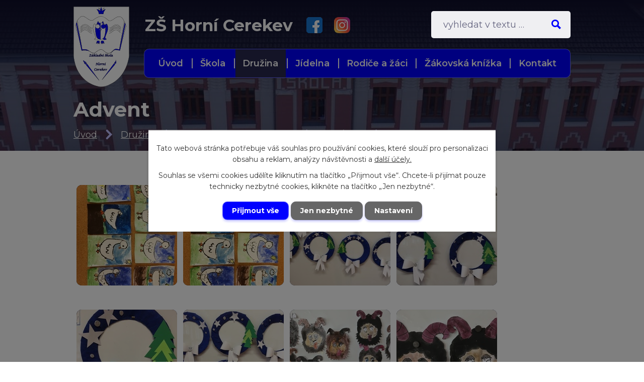

--- FILE ---
content_type: text/html; charset=utf-8
request_url: https://www.zshornicerekev.cz/20212022/advent
body_size: 14417
content:
<!DOCTYPE html>
<html lang="cs" data-lang-system="cs">
	<head>
<!-- Google Tag Manager -->
<script>
    window.dataLayer = window.dataLayer || [];
    function gtag(){
        dataLayer.push(arguments);
    }
    gtag("consent", "default", {
        "ad_storage": "denied",
        "ad_user_data": "denied",
        "ad_personalization": "denied",
        "analytics_storage": "denied",
        "wait_for_update": 1000
    });
    window.dataLayer.push({
        "event": "dl.ready",
        "gaid": "",
        "ga4id": "",
        "matomoid": "2809",
        "consent_state": {
            "functionality_storage": "granted",
            "ad_storage": "denied",
            "analytics_storage": "denied",
            "personalization_storage": "denied",
        }
    });
    (function(w,d,s,l,i){
        w[l]=w[l]||[];w[l].push({'gtm.start': new Date().getTime(),event:'gtm.js'});var f=d.getElementsByTagName(s)[0],
    j=d.createElement(s),dl=l!='dataLayer'?'&l='+l:'';j.async=true;j.src=
    'https://www.googletagmanager.com/gtm.js?id='+i+dl;f.parentNode.insertBefore(j,f);
    })(window,document,'script','dataLayer','GTM-NNG5WSM');
</script>
<!-- End Google Tag Manager -->



		<!--[if IE]><meta http-equiv="X-UA-Compatible" content="IE=EDGE"><![endif]-->
			<meta name="viewport" content="width=device-width, initial-scale=1, user-scalable=yes">
			<meta http-equiv="content-type" content="text/html; charset=utf-8" />
			<meta name="robots" content="index,follow" />
			<meta name="author" content="Antee s.r.o." />
			<meta name="description" content="Naše škola v posledních letech prošla několika rekonstrukcemi a poskytuje hezké zázemí cca 180 žákům v 9 třídách. Navštivte nás." />
			<meta name="viewport" content="width=device-width, initial-scale=1, user-scalable=yes" />
			<meta property="og:image" content="http://www.zshornicerekev.cz/image.php?oid=8652518" />
<title>Advent | Základní škola Horní Cerekev, okres Pelhřimov</title>

		<link rel="stylesheet" type="text/css" href="https://cdn.antee.cz/jqueryui/1.8.20/css/smoothness/jquery-ui-1.8.20.custom.css?v=2" integrity="sha384-969tZdZyQm28oZBJc3HnOkX55bRgehf7P93uV7yHLjvpg/EMn7cdRjNDiJ3kYzs4" crossorigin="anonymous" />
		<link rel="stylesheet" type="text/css" href="/style.php?nid=QVFRVkU=&amp;ver=1768399196" />
		<link rel="stylesheet" type="text/css" href="/css/libs.css?ver=1768399900" />
		<link rel="stylesheet" type="text/css" href="https://cdn.antee.cz/genericons/genericons/genericons.css?v=2" integrity="sha384-DVVni0eBddR2RAn0f3ykZjyh97AUIRF+05QPwYfLtPTLQu3B+ocaZm/JigaX0VKc" crossorigin="anonymous" />

		<script src="/js/jquery/jquery-3.0.0.min.js" ></script>
		<script src="/js/jquery/jquery-migrate-3.1.0.min.js" ></script>
		<script src="/js/jquery/jquery-ui.min.js" ></script>
		<script src="/js/jquery/jquery.ui.touch-punch.min.js" ></script>
		<script src="/js/libs.min.js?ver=1768399900" ></script>
		<script src="/js/ipo.min.js?ver=1768399889" ></script>
			<script src="/js/locales/cs.js?ver=1768399196" ></script>

			<script src='https://www.google.com/recaptcha/api.js?hl=cs&render=explicit' ></script>

		<link href="/uvod?action=atom" type="application/atom+xml" rel="alternate" title="Aktuálně ze ZŠ Horní Cerekev">
		<link href="/planovane-akce?action=atom" type="application/atom+xml" rel="alternate" title="Plánované akce">
<link rel="preconnect" href="https://fonts.googleapis.com">
<link rel="preconnect" href="https://fonts.gstatic.com" crossorigin>
<link href="https://fonts.googleapis.com/css2?family=Montserrat:wght@400..700&amp;display=fallback" rel="stylesheet">
<link href="/image.php?nid=14813&amp;oid=9323691&amp;width=23" rel="icon" type="image/png">
<link rel="shortcut icon" href="/image.php?nid=14813&amp;oid=9323691&amp;width=23">
<script>
ipo.api.live("body", function(el){
//přesun patičky
$(el).find("#ipocopyright").insertAfter("#ipocontainer");
//přesun vyhledávání
$(el).find(".elasticSearchForm").appendTo(".header-fulltext");
//přejmenování placeholderu
$(el).find(".elasticSearchForm input[type=text]").attr("placeholder", "Vyhledat v textu …");
//zjištění zda se jedná o stránku 404
if( $(el).find(".ipopagetext .error").length )
{
$(el).addClass("error-page");
}
});
//funkce pro zobrazování a skrývání vyhledávání
ipo.api.live(".header-fulltext > a", function(el){
var ikonaLupa = $(el).find(".ikona-lupa");
$(el).click(function(e) {
e.preventDefault();
$(this).toggleClass("search-active");
if($(this).hasClass("search-active")) {
$(ikonaLupa).text('X');
$(ikonaLupa).attr("title","Zavřít vyhledávání");
} else {
$(this).removeClass("search-active");
$(ikonaLupa).attr("title","Otevřít vyhledávání");
$(".elasticSearchForm input[type=text]").val("");
}
$(".elasticSearchForm").animate({height: "toggle"});
$(".elasticSearchForm input[type=text]").focus();
});
});
//posun h1
ipo.api.live('h1', function(el) {
if(( !document.getElementById('page9281720') ) && ($("#system-menu").length != 1 && !$(".error").length ))
{
if ($(window).width() >= 1025)
{
$(el).wrap("<div class='wrapper-h1 layout-container' />");
$(".wrapper-h1").insertBefore("#iponavigation p");
}
}
});
//převod úvodní fotky na drobečkovou navigaci
ipo.api.live('body', function(el) {
if( ( !document.getElementById('page9281720') ) && ( !$(".error").length ) )
{
if( $(el).find(".subpage-background").length )
{
var image_back = $(el).find(".subpage-background .boxImage > div").attr("style");
$(el).find("#iponavigation").attr("style", image_back);
}
}
});
//zjištění počet položek submenu
ipo.api.live('#ipotopmenuwrapper ul.topmenulevel2', function(el) {
$(el).find("> li").each(function( index, es ) {
if(index == 9)
{
$(el).addClass("two-column");
}
});
});
//označení položek, které mají submenu
ipo.api.live('#ipotopmenu ul.topmenulevel1 li.topmenuitem1', function(el) {
var submenu = $(el).find("ul.topmenulevel2");
if ($(window).width() <= 1024){
if (submenu.length) {
$(el).addClass("hasSubmenu");
$(el).find("> a").after("<span class='open-submenu' />");
}
}
});
//wrapnutí spanu do poležek první úrovně
ipo.api.live('#ipotopmenu ul.topmenulevel1 li.topmenuitem1 > a', function(el) {
if ($(window).width() <= 1024) {
$(el).wrapInner("<span>");
}
});
//rozbaleni menu
$(function() {
if ($(window).width() <= 1024) {
$(".topmenulevel1 > li.hasSubmenu .open-submenu").click(function(e) {
$(this).toggleClass("see-more");
if($(this).hasClass("see-more")) {
$("ul.topmenulevel2").css("display","none");
$(this).next("ul.topmenulevel2").css("display","block");
$(".topmenulevel1 > li > a").removeClass("see-more");
$(this).addClass("see-more");
} else {
$(this).removeClass("see-more");
$(this).next("ul.topmenulevel2").css("display","none");
}
});
}
});
</script>





<link rel="preload" href="/file.php?nid=14813&amp;oid=9323812&amp;width=111" as="image">
	</head>

	<body id="page8515032" class="subpage8515032 subpage5266398 subpage5120641"
			
			data-nid="14813"
			data-lid="CZ"
			data-oid="8515032"
			data-layout-pagewidth="1024"
			
			data-slideshow-timer="3"
			 data-ipo-meta-album="5"
						
				
				data-layout="responsive" data-viewport_width_responsive="1024"
			>
<noscript>

	<iframe src="https://www.googletagmanager.com/ns.html?id=GTM-NNG5WSM"
		height="0" width="0" style="display:none;visibility:hidden">
	</iframe>
</noscript>



							<div id="snippet-cookiesConfirmation-euCookiesSnp">			<div class="cookie-choices-bg"></div>
			<div id="cookieChoiceInfo" class="cookie-choices-info template_2">
					<p>Tato webová stránka potřebuje váš souhlas pro používání cookies, které slouží pro personalizaci obsahu a reklam, analýzy návštěvnosti a 
						<a class="cookie-button more" href="https://navody.antee.cz/cookies" target="_blank">další účely.</a>
					</p>
					<p>
						Souhlas se všemi cookies udělíte kliknutím na tlačítko „Přijmout vše“. Chcete-li přijímat pouze technicky nezbytné cookies, klikněte na tlačítko „Jen nezbytné“.
					</p>
				<div class="buttons">
					<a class="cookie-button action-button ajax" id="cookieChoiceButton" rel=”nofollow” href="/20212022/advent?do=cookiesConfirmation-acceptAll">Přijmout vše</a>
					<a class="cookie-button cookie-button--settings action-button ajax" rel=”nofollow” href="/20212022/advent?do=cookiesConfirmation-onlyNecessary">Jen nezbytné</a>
					<a class="cookie-button cookie-button--settings action-button ajax" rel=”nofollow” href="/20212022/advent?do=cookiesConfirmation-openSettings">Nastavení</a>
				</div>
			</div>
</div>				<div id="ipocontainer">

			<div class="menu-toggler">

				<span>Menu</span>
				<span class="genericon genericon-menu"></span>
			</div>

			<span id="back-to-top">

				<i class="fa fa-angle-up"></i>
			</span>

			<div id="ipoheader">

				<div class="header-inner__container">
	<div class="row header-inner flex-container layout-container">
		<div class="logo">
			<a title="ZŠ Horní Cerekev" href="/" class="header-logo">
				<span class="logo-skoly">
					<img src="/file.php?nid=14813&amp;oid=9323812&amp;width=111" width="111" height="160" alt="ZŠ Horní Cerekev">
				</span>
				<span class="nazev-skoly">ZŠ Horní Cerekev</span>
			</a>
		</div>
		<div class="cos-netw">
			<a href="https://www.facebook.com/Z%C5%A0-Horn%C3%AD-Cerekev-107633122297310" target="_blank" rel="noopener noreferrer"><img src="/image.php?nid=14813&amp;oid=9914004"><span>Facebook</span></a> 
			<a href="https://www.instagram.com/zs_horni_cerekev/" target="_blank" rel="noopener noreferrer"><img src="/image.php?nid=14813&amp;oid=9914007"><span>Instagram</span></a>
		</div>
		<div class="header-fulltext">
			<a href="#"><span title="Otevřít vyhledávání" class="ikona-lupa">Ikona</span></a>
		</div>
	</div>
</div>



<div class="subpage-background">
	
		 
		<div class="boxImage">
			<div style="background-image:url(/image.php?oid=9323693&amp;nid=14813&amp;width=2000);"></div>
		</div>
		 
		
	
</div>			</div>

			<div id="ipotopmenuwrapper">

				<div id="ipotopmenu">
<h4 class="hiddenMenu">Horní menu</h4>
<ul class="topmenulevel1"><li class="topmenuitem1 noborder" id="ipomenu9281720"><a href="/">Úvod</a></li><li class="topmenuitem1" id="ipomenu5120640"><a href="/zakladni-skola">Škola</a><ul class="topmenulevel2"><li class="topmenuitem2" id="ipomenu12561999"><a href="/organizace-skolniho-roku-20252026">Organizace školního roku 2025/2026</a></li><li class="topmenuitem2" id="ipomenu5123022"><a href="/uvod">Aktuálně ze ZŠ Horní Cerekev</a></li><li class="topmenuitem2" id="ipomenu9281749"><a href="/planovane-akce">Plánované akce</a></li><li class="topmenuitem2" id="ipomenu10292517"><a href="/akce-spolupracujicich-organizaci">Akce spolupracujících organizací</a></li><li class="topmenuitem2" id="ipomenu5122994"><a href="/dokumenty">Dokumenty základní školy</a><ul class="topmenulevel3"><li class="topmenuitem3" id="ipomenu5239754"><a href="/vyrocni-zpravy">Výroční zprávy</a></li><li class="topmenuitem3" id="ipomenu5960313"><a href="/file.php?nid=14813&amp;oid=12562025" target="_blank">Školní řád</a></li><li class="topmenuitem3" id="ipomenu8512001"><a href="/dodatek-ke-skolnimu-radu-2020">Dodatek ke školnímu řádu 2020</a></li><li class="topmenuitem3" id="ipomenu5960331"><a href="/file.php?nid=14813&amp;oid=12562034" target="_blank">Hodnocení prospěchu</a></li><li class="topmenuitem3" id="ipomenu6294290"><a href="/ochrana-osobnich-udaju">Ochrana osobních údajů</a><ul class="topmenulevel4"><li class="topmenuitem4" id="ipomenu6294291"><a href="/poverenec">Pověřenec</a></li><li class="topmenuitem4" id="ipomenu6294308"><a href="/informace-o-zpracovani-osobnich-udaju">Informace o zpracování osobních údajů</a></li><li class="topmenuitem4" id="ipomenu11567753"><a href="/agenda-skoly">Agenda školy</a></li></ul></li><li class="topmenuitem3" id="ipomenu5421067"><a href="/dokumenty-ke-stazeni">Dokumenty ke stažení</a><ul class="topmenulevel4"><li class="topmenuitem4" id="ipomenu7058581"><a href="/opis-a-stejnopis-vysvedceni">Opis a stejnopis vysvědčení</a></li></ul></li><li class="topmenuitem3" id="ipomenu10692940"><a href="/projekty">Projekty</a></li><li class="topmenuitem3" id="ipomenu9756930"><a href="/svp">ŠVP</a></li><li class="topmenuitem3" id="ipomenu11904625"><a href="/rozpocet">Rozpočet</a></li><li class="topmenuitem3" id="ipomenu6751738"><a href="/strednedoby-vyhled-rozpoctu">Střednědobý výhled rozpočtu</a></li><li class="topmenuitem3" id="ipomenu11932065"><a href="/bezpecnostni-a-krizovy-plan-skoly">Bezpečnostní a krizový plán školy</a></li></ul></li><li class="topmenuitem2" id="ipomenu5122995"><a href="/historie-skoly">Historie školy</a></li><li class="topmenuitem2" id="ipomenu5122996"><a href="/interier-skoly">Interiér školy</a></li><li class="topmenuitem2" id="ipomenu5235587"><a href="/zamestnanci-skoly">Zaměstnanci školy</a></li><li class="topmenuitem2" id="ipomenu5122998"><a href="/tridy">Třídy</a><ul class="topmenulevel3"><li class="topmenuitem3" id="ipomenu5239216"><a href="/i">I.</a></li><li class="topmenuitem3" id="ipomenu11395536"><a href="/ii">II.</a></li><li class="topmenuitem3" id="ipomenu5239210"><a href="/iii">III.</a></li><li class="topmenuitem3" id="ipomenu5806471"><a href="/iv">IV.</a></li><li class="topmenuitem3" id="ipomenu5239207"><a href="/v">V.</a></li><li class="topmenuitem3" id="ipomenu5123112"><a href="/vi">VI.</a><ul class="topmenulevel4"><li class="topmenuitem4" id="ipomenu7117530"><a href="/aktuality-z-tridy-vi">Aktuality z VI. třídy</a></li><li class="topmenuitem4" id="ipomenu7692485"><a href="/fotogalerie-vi">Fotogalerie VI.</a></li></ul></li><li class="topmenuitem3" id="ipomenu7108064"><a href="/vii">VII.</a><ul class="topmenulevel4"><li class="topmenuitem4" id="ipomenu7108100"><a href="/fotogalerie-vii">Fotogalerie VII.</a></li></ul></li><li class="topmenuitem3" id="ipomenu6460558"><a href="/viii">VIII.</a><ul class="topmenulevel4"><li class="topmenuitem4" id="ipomenu7108114"><a href="/fotogalerie-viii">Fotogalerie VIII.</a></li></ul></li><li class="topmenuitem3" id="ipomenu5239212"><a href="/ix">IX.</a><ul class="topmenulevel4"><li class="topmenuitem4" id="ipomenu7108122"><a href="/fotogalerie-ix">Fotogalerie IX.</a></li></ul></li></ul></li><li class="topmenuitem2" id="ipomenu5123049"><a href="/fotoalbum">Fotogalerie školy</a><ul class="topmenulevel3"><li class="topmenuitem3" id="ipomenu6706912"><a href="/sk-rok-20192020">Školní rok 2019/2020</a></li><li class="topmenuitem3" id="ipomenu6706925"><a href="/archiv">Archív fotografií školy</a></li></ul></li><li class="topmenuitem2" id="ipomenu5120644"><a href="/sps">Spolek přátel školy</a><ul class="topmenulevel3"><li class="topmenuitem3" id="ipomenu11831546"><a href="/seznam-zastupcu-trid-20242025">Seznam zástupců tříd 2024/2025</a></li><li class="topmenuitem3" id="ipomenu6727244"><a href="/seznam-zastupcu-trid-archiv">Seznam zástupců tříd - ARCHIV</a></li></ul></li><li class="topmenuitem2" id="ipomenu8010545"><a href="/skolska-rada">Školská rada</a><ul class="topmenulevel3"><li class="topmenuitem3" id="ipomenu9424792"><a href="/zapisy-z-jednani-skolske-rady">Zápisy z jednání školské rady</a></li></ul></li><li class="topmenuitem2" id="ipomenu9285256"><a href="/povinne-zverejnovane-informace">Povinně zveřejňované informace</a></li><li class="topmenuitem2" id="ipomenu10233901"><a href="/volne-pracovni-pozice">Volné pracovní pozice</a></li></ul></li><li class="topmenuitem1 active" id="ipomenu5120641"><a href="/skolni-druzina">Družina</a><ul class="topmenulevel2"><li class="topmenuitem2" id="ipomenu5123000"><a href="/interier-druziny">Interiér školní družiny</a></li><li class="topmenuitem2" id="ipomenu5245009"><a href="/dokumenty-nove">Dokumenty školní družiny</a><ul class="topmenulevel3"><li class="topmenuitem3" id="ipomenu10279641"><a href="/rad-skolni-druziny">Řád školní družiny</a></li><li class="topmenuitem3" id="ipomenu5266395"><a href="/tematicky-plan">Tématický plán školní družiny</a></li><li class="topmenuitem3" id="ipomenu9293746"><a href="/vzdelavaci-program-skolni-druziny">Vzdělávací program školní družiny</a></li></ul></li><li class="topmenuitem2" id="ipomenu5235590"><a href="/informace">Informace ze školní družiny</a></li><li class="topmenuitem2" id="ipomenu5266398"><a href="/foto">Fotogalerie školní družiny</a><ul class="topmenulevel3"><li class="topmenuitem3" id="ipomenu12688806"><a href="/202526">2025/2026</a></li><li class="topmenuitem3" id="ipomenu11420377"><a href="/20242025">2024/2025</a></li><li class="topmenuitem3" id="ipomenu10279624"><a href="/fotogalerie-20232024">2023/2024</a></li><li class="topmenuitem3" id="ipomenu9304151"><a href="/20222023">2022/2023</a></li><li class="topmenuitem3 active" id="ipomenu8515032"><a href="/20212022">2021/2022</a></li></ul></li><li class="topmenuitem2" id="ipomenu7641944"><a href="/krouzky-20252026">Kroužky 2025/2026</a></li></ul></li><li class="topmenuitem1" id="ipomenu5120642"><a href="/skolni-jidelna">Jídelna</a><ul class="topmenulevel2"><li class="topmenuitem2" id="ipomenu5122991"><a href="/jidelnicek">Jídelníček - cizí strávníci</a></li><li class="topmenuitem2" id="ipomenu6536733"><a href="/jidelnicek-zaci">Jídelníček - žáci</a></li><li class="topmenuitem2" id="ipomenu10902811"><a href="/fotogalerie-obedy-zaci">Fotogalerie</a></li><li class="topmenuitem2" id="ipomenu5122992"><a href="/alergeny">Alergeny</a></li><li class="topmenuitem2" id="ipomenu7730571"><a href="/women-for-womenobedy-pro-deti">Women for women/obědy pro děti</a></li><li class="topmenuitem2" id="ipomenu7132504"><a href="/rad-skolni-jidelny">Řád školní jídelny</a></li><li class="topmenuitem2" id="ipomenu6905326"><a href="/zaostreno-na-skolni-stravovani">Zaostřeno na školní stravování</a></li></ul></li><li class="topmenuitem1" id="ipomenu5120649"><a href="/informace-pro-rodice">Rodiče a žáci</a><ul class="topmenulevel2"><li class="topmenuitem2" id="ipomenu11052942"><a href="/planovane-akce1">Plánované akce</a></li><li class="topmenuitem2" id="ipomenu11658924"><a href="/prijimaci-zkousky-2026">Přijímací zkoušky 2026</a></li><li class="topmenuitem2" id="ipomenu8329578"><a href="/uredni-dny-o-prazdninach">Úřední dny o prázdninách</a></li><li class="topmenuitem2" id="ipomenu13000513"><a href="/zapis-do-prvni-tridy-2026">Zápis do první třídy 2026</a></li><li class="topmenuitem2" id="ipomenu8749606"><a href="/sber-stareho-papiru">Sběr starého papíru</a></li><li class="topmenuitem2" id="ipomenu7758205"><a href="/vyukove-materialy-1">Výukové materiály</a><ul class="topmenulevel3"><li class="topmenuitem3" id="ipomenu7758240"><a href="/vyukove-materialy-aj">Výukové materiály - Aj</a></li><li class="topmenuitem3" id="ipomenu5123010"><a href="https://onedrive.live.com/?authkey=%21AMHJ7uKgBfRnOx4&amp;id=13A0815DF6EE10B7%21864&amp;cid=13A0815DF6EE10B7" target="_blank">Výukové materiály - OneDrive</a></li></ul></li><li class="topmenuitem2" id="ipomenu5123001"><a href="/uzitecne-odkazy">Užitečné odkazy</a><ul class="topmenulevel3"><li class="topmenuitem3" id="ipomenu5123003"><a href="http://www.infoabsolvent.cz/" target="_blank">Infoabsolvent</a></li><li class="topmenuitem3" id="ipomenu5123004"><a href="http://www.jsns.cz" target="_blank">Jeden svět na školách</a></li><li class="topmenuitem3" id="ipomenu5123005"><a href="http://www.hornicerekev.cz/" target="_blank">Město Horní Cerekev</a></li><li class="topmenuitem3" id="ipomenu5123006"><a href="http://www.msmt.cz/" target="_blank">MŠMT ČR</a></li><li class="topmenuitem3" id="ipomenu5123007"><a href="http://www.nidv.cz/cs/onas/krajska-pracoviste/jihlava/jihlava.ep/?operace=jihlava" target="_blank">NIDV Jihlava</a></li><li class="topmenuitem3" id="ipomenu5123008"><a href="http://www.ceskosportuje.cz/sazkaolympijskyviceboj/" target="_blank">Olympijský víceboj</a></li><li class="topmenuitem3" id="ipomenu5123009"><a href="http://www.proskoly.cz/" target="_blank">Pro školy</a></li><li class="topmenuitem3" id="ipomenu7198139"><a href="http://www.tonda-obal.cz/" target="_blank">Třídíme odpad</a></li><li class="topmenuitem3" id="ipomenu7970813"><a href="https://koronavirus.mzcr.cz/" target="_blank">Koronavirus - informace ministerstva zdravotnictví</a></li><li class="topmenuitem3" id="ipomenu7970832"><a href="https://koronavirus.edu.cz/" target="_blank">Koronavirus - informace ministerstva školství</a></li><li class="topmenuitem3" id="ipomenu7970833"><a href="https://covid.gov.cz/" target="_blank">Koronavirus - Aktuální vládní opatření</a></li></ul></li><li class="topmenuitem2" id="ipomenu6801385"><a href="/dokumenty-ke-stazeni1">Dokumenty ke stažení</a></li></ul></li><li class="topmenuitem1" id="ipomenu7735193"><a href="/e-zk">Žákovská knížka</a></li><li class="topmenuitem1" id="ipomenu9283522"><a href="/kontakt">Kontakt</a></li></ul>
					<div class="cleartop"></div>
				</div>
			</div>
			<div id="ipomain">
				<div class="elasticSearchForm elasticSearch-container" id="elasticSearch-form-9323835" >
	<h4 class="newsheader">Fulltextové vyhledávání</h4>
	<div class="newsbody">
<form action="/20212022/advent?do=mainSection-elasticSearchForm-9323835-form-submit" method="post" id="frm-mainSection-elasticSearchForm-9323835-form">
<label hidden="" for="frmform-q">Fulltextové vyhledávání</label><input type="text" placeholder="Vyhledat v textu" autocomplete="off" name="q" id="frmform-q" value=""> 			<input type="submit" value="Hledat" class="action-button">
			<div class="elasticSearch-autocomplete"></div>
</form>
	</div>
</div>

<script >

	app.index.requireElasticSearchAutocomplete('frmform-q', "\/fulltextove-vyhledavani?do=autocomplete");
</script>
<div class="data-aggregator-calendar" id="data-aggregator-calendar-9281766">
	<h4 class="newsheader">Kalendář</h4>
	<div class="newsbody">
<div id="snippet-mainSection-dataAggregatorCalendar-9281766-cal"><div class="blog-cal ui-datepicker-inline ui-datepicker ui-widget ui-widget-content ui-helper-clearfix ui-corner-all">
	<div class="ui-datepicker-header ui-widget-header ui-helper-clearfix ui-corner-all">
		<a class="ui-datepicker-prev ui-corner-all ajax" href="/20212022/advent?mainSection-dataAggregatorCalendar-9281766-date=202512&amp;do=mainSection-dataAggregatorCalendar-9281766-reload" title="Předchozí měsíc">
			<span class="ui-icon ui-icon-circle-triangle-w">Předchozí</span>
		</a>
		<a class="ui-datepicker-next ui-corner-all ajax" href="/20212022/advent?mainSection-dataAggregatorCalendar-9281766-date=202602&amp;do=mainSection-dataAggregatorCalendar-9281766-reload" title="Následující měsíc">
			<span class="ui-icon ui-icon-circle-triangle-e">Následující</span>
		</a>
		<div class="ui-datepicker-title">Leden 2026</div>
	</div>
	<table class="ui-datepicker-calendar">
		<thead>
			<tr>
				<th title="Pondělí">P</th>
				<th title="Úterý">Ú</th>
				<th title="Středa">S</th>
				<th title="Čtvrtek">Č</th>
				<th title="Pátek">P</th>
				<th title="Sobota">S</th>
				<th title="Neděle">N</th>
			</tr>

		</thead>
		<tbody>
			<tr>

				<td>

					<a data-tooltip-content="#tooltip-content-calendar-20251229-9281766" class="tooltip ui-state-default ui-datepicker-other-month" href="/planovane-akce/vanocni-prazdniny-2025-26" title="Vánoční prázdniny">29</a>
					<div class="tooltip-wrapper">
						<div id="tooltip-content-calendar-20251229-9281766">
							<div>Vánoční prázdniny</div>
						</div>
					</div>
				</td>
				<td>

					<a data-tooltip-content="#tooltip-content-calendar-20251230-9281766" class="tooltip ui-state-default ui-datepicker-other-month" href="/planovane-akce/vanocni-prazdniny-2025-26" title="Vánoční prázdniny">30</a>
					<div class="tooltip-wrapper">
						<div id="tooltip-content-calendar-20251230-9281766">
							<div>Vánoční prázdniny</div>
						</div>
					</div>
				</td>
				<td>

					<a data-tooltip-content="#tooltip-content-calendar-20251231-9281766" class="tooltip ui-state-default ui-datepicker-other-month" href="/planovane-akce/vanocni-prazdniny-2025-26" title="Vánoční prázdniny">31</a>
					<div class="tooltip-wrapper">
						<div id="tooltip-content-calendar-20251231-9281766">
							<div>Vánoční prázdniny</div>
						</div>
					</div>
				</td>
				<td>

					<a data-tooltip-content="#tooltip-content-calendar-20260101-9281766" class="tooltip ui-state-default day-off holiday" href="/planovane-akce/vanocni-prazdniny-2025-26" title="Vánoční prázdniny">1</a>
					<div class="tooltip-wrapper">
						<div id="tooltip-content-calendar-20260101-9281766">
							<div>Vánoční prázdniny</div>
						</div>
					</div>
				</td>
				<td>

					<a data-tooltip-content="#tooltip-content-calendar-20260102-9281766" class="tooltip ui-state-default" href="/planovane-akce/vanocni-prazdniny-2025-26" title="Vánoční prázdniny">2</a>
					<div class="tooltip-wrapper">
						<div id="tooltip-content-calendar-20260102-9281766">
							<div>Vánoční prázdniny</div>
						</div>
					</div>
				</td>
				<td>

						<span class="tooltip ui-state-default saturday day-off">3</span>
				</td>
				<td>

						<span class="tooltip ui-state-default sunday day-off">4</span>
				</td>
			</tr>
			<tr>

				<td>

						<span class="tooltip ui-state-default">5</span>
				</td>
				<td>

						<span class="tooltip ui-state-default">6</span>
				</td>
				<td>

					<a data-tooltip-content="#tooltip-content-calendar-20260107-9281766" class="tooltip ui-state-default" href="/planovane-akce/preventivni-program-eticke-dilny-iii-2026" title="Preventivní program - Etické dílny I.+II.">7</a>
					<div class="tooltip-wrapper">
						<div id="tooltip-content-calendar-20260107-9281766">
							<div>Preventivní program - Etické dílny I.+II.</div>
						</div>
					</div>
				</td>
				<td>

					<a data-tooltip-content="#tooltip-content-calendar-20260108-9281766" class="tooltip ui-state-default" href="/planovane-akce/tridni-schuzky-81" title="Třídní schůzky 8.1.">8</a>
					<div class="tooltip-wrapper">
						<div id="tooltip-content-calendar-20260108-9281766">
							<div>Třídní schůzky 8.1.</div>
						</div>
					</div>
				</td>
				<td>

						<span class="tooltip ui-state-default">9</span>
				</td>
				<td>

						<span class="tooltip ui-state-default saturday day-off">10</span>
				</td>
				<td>

						<span class="tooltip ui-state-default sunday day-off">11</span>
				</td>
			</tr>
			<tr>

				<td>

						<span class="tooltip ui-state-default">12</span>
				</td>
				<td>

						<span class="tooltip ui-state-default">13</span>
				</td>
				<td>

					<a data-tooltip-content="#tooltip-content-calendar-20260114-9281766" class="tooltip ui-state-default" href="/planovane-akce/preventivni-program-eticke-dilny-iiiiv-2026" title="Preventivní program - Etické dílny III.+IV.">14</a>
					<div class="tooltip-wrapper">
						<div id="tooltip-content-calendar-20260114-9281766">
							<div>Preventivní program - Etické dílny III.+IV.</div>
						</div>
					</div>
				</td>
				<td>

						<span class="tooltip ui-state-default">15</span>
				</td>
				<td>

						<span class="tooltip ui-state-default">16</span>
				</td>
				<td>

						<span class="tooltip ui-state-default saturday day-off">17</span>
				</td>
				<td>

						<span class="tooltip ui-state-default sunday day-off">18</span>
				</td>
			</tr>
			<tr>

				<td>

						<span class="tooltip ui-state-default">19</span>
				</td>
				<td>

						<span class="tooltip ui-state-default">20</span>
				</td>
				<td>

					<a data-tooltip-content="#tooltip-content-calendar-20260121-9281766" class="tooltip ui-state-default ui-state-highlight ui-state-active" href="/planovane-akce/preventivni-program-eticke-dilny-vvi" title="Preventivní program - Etické dílny V.+VI.">21</a>
					<div class="tooltip-wrapper">
						<div id="tooltip-content-calendar-20260121-9281766">
							<div>Preventivní program - Etické dílny V.+VI.</div>
						</div>
					</div>
				</td>
				<td>

					<a data-tooltip-content="#tooltip-content-calendar-20260122-9281766" class="tooltip ui-state-default" href="/planovane-akce/navsteva-ms-horni-ves-v-1-tride-2026" title="Návštěva MŠ Horní Ves v 1. třídě">22</a>
					<div class="tooltip-wrapper">
						<div id="tooltip-content-calendar-20260122-9281766">
							<div>Návštěva MŠ Horní Ves v 1. třídě</div>
						</div>
					</div>
				</td>
				<td>

						<span class="tooltip ui-state-default">23</span>
				</td>
				<td>

						<span class="tooltip ui-state-default saturday day-off">24</span>
				</td>
				<td>

						<span class="tooltip ui-state-default sunday day-off">25</span>
				</td>
			</tr>
			<tr>

				<td>

					<a data-tooltip-content="#tooltip-content-calendar-20260126-9281766" class="tooltip ui-state-default" href="/kalendar?date=2026-01-26" title="Preventivní program - Etické dílny VII.+VIII.,Návštěva MŠ Horní Cerekev v 1. třídě">26</a>
					<div class="tooltip-wrapper">
						<div id="tooltip-content-calendar-20260126-9281766">
							<div>Preventivní program - Etické dílny VII.+VIII.</div>
							<div>Návštěva MŠ Horní Cerekev v 1. třídě</div>
						</div>
					</div>
				</td>
				<td>

						<span class="tooltip ui-state-default">27</span>
				</td>
				<td>

					<a data-tooltip-content="#tooltip-content-calendar-20260128-9281766" class="tooltip ui-state-default" href="/planovane-akce/preventivni-program-eticke-dilny-ix-2026" title="Preventivní program - Etické dílny IX.">28</a>
					<div class="tooltip-wrapper">
						<div id="tooltip-content-calendar-20260128-9281766">
							<div>Preventivní program - Etické dílny IX.</div>
						</div>
					</div>
				</td>
				<td>

					<a data-tooltip-content="#tooltip-content-calendar-20260129-9281766" class="tooltip ui-state-default" href="/planovane-akce/predani-vypisu-z-vysvedceni-odpada-odpoledni-vyucovani-2026" title="Předání výpisu z vysvědčení + odpadá odpolední vyučování">29</a>
					<div class="tooltip-wrapper">
						<div id="tooltip-content-calendar-20260129-9281766">
							<div>Předání výpisu z vysvědčení + odpadá odpolední vyučování</div>
						</div>
					</div>
				</td>
				<td>

					<a data-tooltip-content="#tooltip-content-calendar-20260130-9281766" class="tooltip ui-state-default" href="/planovane-akce/pololetni-prazdniny-2026" title="Pololetní prázdniny">30</a>
					<div class="tooltip-wrapper">
						<div id="tooltip-content-calendar-20260130-9281766">
							<div>Pololetní prázdniny</div>
						</div>
					</div>
				</td>
				<td>

						<span class="tooltip ui-state-default saturday day-off">31</span>
				</td>
				<td>

						<span class="tooltip ui-state-default sunday day-off ui-datepicker-other-month">1</span>
				</td>
			</tr>
		</tbody>
	</table>
</div>
</div>	</div>
</div>
<div class="data-aggregator-calendar" id="data-aggregator-calendar-11052942">
	<h4 class="newsheader">Plánované akce</h4>
	<div class="newsbody">
<div id="snippet-mainSection-dataAggregatorCalendar-11052942-cal"><div class="blog-cal ui-datepicker-inline ui-datepicker ui-widget ui-widget-content ui-helper-clearfix ui-corner-all">
	<div class="ui-datepicker-header ui-widget-header ui-helper-clearfix ui-corner-all">
		<a class="ui-datepicker-prev ui-corner-all ajax" href="/20212022/advent?mainSection-dataAggregatorCalendar-11052942-date=202512&amp;do=mainSection-dataAggregatorCalendar-11052942-reload" title="Předchozí měsíc">
			<span class="ui-icon ui-icon-circle-triangle-w">Předchozí</span>
		</a>
		<a class="ui-datepicker-next ui-corner-all ajax" href="/20212022/advent?mainSection-dataAggregatorCalendar-11052942-date=202602&amp;do=mainSection-dataAggregatorCalendar-11052942-reload" title="Následující měsíc">
			<span class="ui-icon ui-icon-circle-triangle-e">Následující</span>
		</a>
		<div class="ui-datepicker-title">Leden 2026</div>
	</div>
	<table class="ui-datepicker-calendar">
		<thead>
			<tr>
				<th title="Pondělí">P</th>
				<th title="Úterý">Ú</th>
				<th title="Středa">S</th>
				<th title="Čtvrtek">Č</th>
				<th title="Pátek">P</th>
				<th title="Sobota">S</th>
				<th title="Neděle">N</th>
			</tr>

		</thead>
		<tbody>
			<tr>

				<td>

					<a data-tooltip-content="#tooltip-content-calendar-20251229-11052942" class="tooltip ui-state-default ui-datepicker-other-month" href="/planovane-akce/vanocni-prazdniny-2025-26" title="Vánoční prázdniny">29</a>
					<div class="tooltip-wrapper">
						<div id="tooltip-content-calendar-20251229-11052942">
							<div>Vánoční prázdniny</div>
						</div>
					</div>
				</td>
				<td>

					<a data-tooltip-content="#tooltip-content-calendar-20251230-11052942" class="tooltip ui-state-default ui-datepicker-other-month" href="/planovane-akce/vanocni-prazdniny-2025-26" title="Vánoční prázdniny">30</a>
					<div class="tooltip-wrapper">
						<div id="tooltip-content-calendar-20251230-11052942">
							<div>Vánoční prázdniny</div>
						</div>
					</div>
				</td>
				<td>

					<a data-tooltip-content="#tooltip-content-calendar-20251231-11052942" class="tooltip ui-state-default ui-datepicker-other-month" href="/planovane-akce/vanocni-prazdniny-2025-26" title="Vánoční prázdniny">31</a>
					<div class="tooltip-wrapper">
						<div id="tooltip-content-calendar-20251231-11052942">
							<div>Vánoční prázdniny</div>
						</div>
					</div>
				</td>
				<td>

					<a data-tooltip-content="#tooltip-content-calendar-20260101-11052942" class="tooltip ui-state-default day-off holiday" href="/planovane-akce/vanocni-prazdniny-2025-26" title="Vánoční prázdniny">1</a>
					<div class="tooltip-wrapper">
						<div id="tooltip-content-calendar-20260101-11052942">
							<div>Vánoční prázdniny</div>
						</div>
					</div>
				</td>
				<td>

					<a data-tooltip-content="#tooltip-content-calendar-20260102-11052942" class="tooltip ui-state-default" href="/planovane-akce/vanocni-prazdniny-2025-26" title="Vánoční prázdniny">2</a>
					<div class="tooltip-wrapper">
						<div id="tooltip-content-calendar-20260102-11052942">
							<div>Vánoční prázdniny</div>
						</div>
					</div>
				</td>
				<td>

						<span class="tooltip ui-state-default saturday day-off">3</span>
				</td>
				<td>

						<span class="tooltip ui-state-default sunday day-off">4</span>
				</td>
			</tr>
			<tr>

				<td>

						<span class="tooltip ui-state-default">5</span>
				</td>
				<td>

						<span class="tooltip ui-state-default">6</span>
				</td>
				<td>

					<a data-tooltip-content="#tooltip-content-calendar-20260107-11052942" class="tooltip ui-state-default" href="/planovane-akce/preventivni-program-eticke-dilny-iii-2026" title="Preventivní program - Etické dílny I.+II.">7</a>
					<div class="tooltip-wrapper">
						<div id="tooltip-content-calendar-20260107-11052942">
							<div>Preventivní program - Etické dílny I.+II.</div>
						</div>
					</div>
				</td>
				<td>

					<a data-tooltip-content="#tooltip-content-calendar-20260108-11052942" class="tooltip ui-state-default" href="/planovane-akce/tridni-schuzky-81" title="Třídní schůzky 8.1.">8</a>
					<div class="tooltip-wrapper">
						<div id="tooltip-content-calendar-20260108-11052942">
							<div>Třídní schůzky 8.1.</div>
						</div>
					</div>
				</td>
				<td>

						<span class="tooltip ui-state-default">9</span>
				</td>
				<td>

						<span class="tooltip ui-state-default saturday day-off">10</span>
				</td>
				<td>

						<span class="tooltip ui-state-default sunday day-off">11</span>
				</td>
			</tr>
			<tr>

				<td>

						<span class="tooltip ui-state-default">12</span>
				</td>
				<td>

						<span class="tooltip ui-state-default">13</span>
				</td>
				<td>

					<a data-tooltip-content="#tooltip-content-calendar-20260114-11052942" class="tooltip ui-state-default" href="/planovane-akce/preventivni-program-eticke-dilny-iiiiv-2026" title="Preventivní program - Etické dílny III.+IV.">14</a>
					<div class="tooltip-wrapper">
						<div id="tooltip-content-calendar-20260114-11052942">
							<div>Preventivní program - Etické dílny III.+IV.</div>
						</div>
					</div>
				</td>
				<td>

						<span class="tooltip ui-state-default">15</span>
				</td>
				<td>

						<span class="tooltip ui-state-default">16</span>
				</td>
				<td>

						<span class="tooltip ui-state-default saturday day-off">17</span>
				</td>
				<td>

						<span class="tooltip ui-state-default sunday day-off">18</span>
				</td>
			</tr>
			<tr>

				<td>

						<span class="tooltip ui-state-default">19</span>
				</td>
				<td>

						<span class="tooltip ui-state-default">20</span>
				</td>
				<td>

					<a data-tooltip-content="#tooltip-content-calendar-20260121-11052942" class="tooltip ui-state-default ui-state-highlight ui-state-active" href="/planovane-akce/preventivni-program-eticke-dilny-vvi" title="Preventivní program - Etické dílny V.+VI.">21</a>
					<div class="tooltip-wrapper">
						<div id="tooltip-content-calendar-20260121-11052942">
							<div>Preventivní program - Etické dílny V.+VI.</div>
						</div>
					</div>
				</td>
				<td>

					<a data-tooltip-content="#tooltip-content-calendar-20260122-11052942" class="tooltip ui-state-default" href="/planovane-akce/navsteva-ms-horni-ves-v-1-tride-2026" title="Návštěva MŠ Horní Ves v 1. třídě">22</a>
					<div class="tooltip-wrapper">
						<div id="tooltip-content-calendar-20260122-11052942">
							<div>Návštěva MŠ Horní Ves v 1. třídě</div>
						</div>
					</div>
				</td>
				<td>

						<span class="tooltip ui-state-default">23</span>
				</td>
				<td>

						<span class="tooltip ui-state-default saturday day-off">24</span>
				</td>
				<td>

						<span class="tooltip ui-state-default sunday day-off">25</span>
				</td>
			</tr>
			<tr>

				<td>

					<a data-tooltip-content="#tooltip-content-calendar-20260126-11052942" class="tooltip ui-state-default" href="/planovane-akce1?date=2026-01-26" title="Preventivní program - Etické dílny VII.+VIII.,Návštěva MŠ Horní Cerekev v 1. třídě">26</a>
					<div class="tooltip-wrapper">
						<div id="tooltip-content-calendar-20260126-11052942">
							<div>Preventivní program - Etické dílny VII.+VIII.</div>
							<div>Návštěva MŠ Horní Cerekev v 1. třídě</div>
						</div>
					</div>
				</td>
				<td>

						<span class="tooltip ui-state-default">27</span>
				</td>
				<td>

					<a data-tooltip-content="#tooltip-content-calendar-20260128-11052942" class="tooltip ui-state-default" href="/planovane-akce/preventivni-program-eticke-dilny-ix-2026" title="Preventivní program - Etické dílny IX.">28</a>
					<div class="tooltip-wrapper">
						<div id="tooltip-content-calendar-20260128-11052942">
							<div>Preventivní program - Etické dílny IX.</div>
						</div>
					</div>
				</td>
				<td>

					<a data-tooltip-content="#tooltip-content-calendar-20260129-11052942" class="tooltip ui-state-default" href="/planovane-akce/predani-vypisu-z-vysvedceni-odpada-odpoledni-vyucovani-2026" title="Předání výpisu z vysvědčení + odpadá odpolední vyučování">29</a>
					<div class="tooltip-wrapper">
						<div id="tooltip-content-calendar-20260129-11052942">
							<div>Předání výpisu z vysvědčení + odpadá odpolední vyučování</div>
						</div>
					</div>
				</td>
				<td>

					<a data-tooltip-content="#tooltip-content-calendar-20260130-11052942" class="tooltip ui-state-default" href="/planovane-akce/pololetni-prazdniny-2026" title="Pololetní prázdniny">30</a>
					<div class="tooltip-wrapper">
						<div id="tooltip-content-calendar-20260130-11052942">
							<div>Pololetní prázdniny</div>
						</div>
					</div>
				</td>
				<td>

						<span class="tooltip ui-state-default saturday day-off">31</span>
				</td>
				<td>

						<span class="tooltip ui-state-default sunday day-off ui-datepicker-other-month">1</span>
				</td>
			</tr>
		</tbody>
	</table>
</div>
</div>	</div>
</div>

				<div id="ipomainframe">
					<div id="ipopage">
<div id="iponavigation">
	<h5 class="hiddenMenu">Drobečková navigace</h5>
	<p>
			<a href="/">Úvod</a> <span class="separator">&gt;</span>
			<a href="/skolni-druzina">Družina</a> <span class="separator">&gt;</span>
			<a href="/foto">Fotogalerie školní družiny</a> <span class="separator">&gt;</span>
			<a href="/20212022">2021/2022</a> <span class="separator">&gt;</span>
			<span class="currentPage">Advent</span>
	</p>

</div>
						<div class="ipopagetext">
							<div class="gallery view-detail content">
								
								<h1>Advent</h1>

<div id="snippet--flash"></div>
								
																	<hr class="cleaner">

<div class="album">
	<div class="paragraph description clearfix"></div>
</div>
	
<div id="snippet--images"><div class="images clearfix">

																			<div class="image-wrapper" data-img="8652515" style="margin: 22.00px; padding: 6px;">
		<div class="image-inner-wrapper with-description">
						<div class="image-thumbnail" style="width: 200px; height: 200px;">
				<a class="image-detail" href="/image.php?nid=14813&amp;oid=8652515&amp;width=525" data-srcset="/image.php?nid=14813&amp;oid=8652515&amp;width=576 1600w, /image.php?nid=14813&amp;oid=8652515&amp;width=576 1200w, /image.php?nid=14813&amp;oid=8652515&amp;width=525 700w, /image.php?nid=14813&amp;oid=8652515&amp;width=225 300w" data-image-width="576" data-image-height="768" data-caption="" target="_blank">
<img alt="" style="margin: -34px 0px;" loading="lazy" width="200" height="267" data-src="/image.php?nid=14813&amp;oid=8652515&amp;width=200&amp;height=267">
</a>
			</div>
										<div class="image-description" title="" style="width: 200px;">
											</div>
						</div>
	</div>
																		<div class="image-wrapper" data-img="8652516" style="margin: 22.00px; padding: 6px;">
		<div class="image-inner-wrapper with-description">
						<div class="image-thumbnail" style="width: 200px; height: 200px;">
				<a class="image-detail" href="/image.php?nid=14813&amp;oid=8652516&amp;width=525" data-srcset="/image.php?nid=14813&amp;oid=8652516&amp;width=576 1600w, /image.php?nid=14813&amp;oid=8652516&amp;width=576 1200w, /image.php?nid=14813&amp;oid=8652516&amp;width=525 700w, /image.php?nid=14813&amp;oid=8652516&amp;width=225 300w" data-image-width="576" data-image-height="768" data-caption="" target="_blank">
<img alt="" style="margin: -34px 0px;" loading="lazy" width="200" height="267" data-src="/image.php?nid=14813&amp;oid=8652516&amp;width=200&amp;height=267">
</a>
			</div>
										<div class="image-description" title="" style="width: 200px;">
											</div>
						</div>
	</div>
																			<div class="image-wrapper" data-img="8652517" style="margin: 22.00px; padding: 6px;">
		<div class="image-inner-wrapper with-description">
						<div class="image-thumbnail" style="width: 200px; height: 200px;">
				<a class="image-detail" href="/image.php?nid=14813&amp;oid=8652517&amp;width=700" data-srcset="/image.php?nid=14813&amp;oid=8652517&amp;width=1024 1600w, /image.php?nid=14813&amp;oid=8652517&amp;width=1024 1200w, /image.php?nid=14813&amp;oid=8652517&amp;width=700 700w, /image.php?nid=14813&amp;oid=8652517&amp;width=300 300w" data-image-width="1024" data-image-height="768" data-caption="" target="_blank">
<img alt="" style="margin: 0px -34px;" loading="lazy" width="267" height="200" data-src="/image.php?nid=14813&amp;oid=8652517&amp;width=267&amp;height=200">
</a>
			</div>
										<div class="image-description" title="" style="width: 200px;">
											</div>
						</div>
	</div>
																			<div class="image-wrapper" data-img="8652518" style="margin: 22.00px; padding: 6px;">
		<div class="image-inner-wrapper with-description">
						<div class="image-thumbnail" style="width: 200px; height: 200px;">
				<a class="image-detail" href="/image.php?nid=14813&amp;oid=8652518&amp;width=700" data-srcset="/image.php?nid=14813&amp;oid=8652518&amp;width=1024 1600w, /image.php?nid=14813&amp;oid=8652518&amp;width=1024 1200w, /image.php?nid=14813&amp;oid=8652518&amp;width=700 700w, /image.php?nid=14813&amp;oid=8652518&amp;width=300 300w" data-image-width="1024" data-image-height="768" data-caption="" target="_blank">
<img alt="" style="margin: 0px -34px;" loading="lazy" width="267" height="200" data-src="/image.php?nid=14813&amp;oid=8652518&amp;width=267&amp;height=200">
</a>
			</div>
										<div class="image-description" title="" style="width: 200px;">
											</div>
						</div>
	</div>
																		<div class="image-wrapper" data-img="8652519" style="margin: 22.00px; padding: 6px;">
		<div class="image-inner-wrapper with-description">
						<div class="image-thumbnail" style="width: 200px; height: 200px;">
				<a class="image-detail" href="/image.php?nid=14813&amp;oid=8652519&amp;width=525" data-srcset="/image.php?nid=14813&amp;oid=8652519&amp;width=576 1600w, /image.php?nid=14813&amp;oid=8652519&amp;width=576 1200w, /image.php?nid=14813&amp;oid=8652519&amp;width=525 700w, /image.php?nid=14813&amp;oid=8652519&amp;width=225 300w" data-image-width="576" data-image-height="768" data-caption="" target="_blank">
<img alt="" style="margin: -34px 0px;" loading="lazy" width="200" height="267" data-src="/image.php?nid=14813&amp;oid=8652519&amp;width=200&amp;height=267">
</a>
			</div>
										<div class="image-description" title="" style="width: 200px;">
											</div>
						</div>
	</div>
																			<div class="image-wrapper" data-img="8652520" style="margin: 22.00px; padding: 6px;">
		<div class="image-inner-wrapper with-description">
						<div class="image-thumbnail" style="width: 200px; height: 200px;">
				<a class="image-detail" href="/image.php?nid=14813&amp;oid=8652520&amp;width=700" data-srcset="/image.php?nid=14813&amp;oid=8652520&amp;width=1024 1600w, /image.php?nid=14813&amp;oid=8652520&amp;width=1024 1200w, /image.php?nid=14813&amp;oid=8652520&amp;width=700 700w, /image.php?nid=14813&amp;oid=8652520&amp;width=300 300w" data-image-width="1024" data-image-height="768" data-caption="" target="_blank">
<img alt="" style="margin: 0px -34px;" loading="lazy" width="267" height="200" data-src="/image.php?nid=14813&amp;oid=8652520&amp;width=267&amp;height=200">
</a>
			</div>
										<div class="image-description" title="" style="width: 200px;">
											</div>
						</div>
	</div>
																			<div class="image-wrapper" data-img="8652521" style="margin: 22.00px; padding: 6px;">
		<div class="image-inner-wrapper with-description">
						<div class="image-thumbnail" style="width: 200px; height: 200px;">
				<a class="image-detail" href="/image.php?nid=14813&amp;oid=8652521&amp;width=700" data-srcset="/image.php?nid=14813&amp;oid=8652521&amp;width=1024 1600w, /image.php?nid=14813&amp;oid=8652521&amp;width=1024 1200w, /image.php?nid=14813&amp;oid=8652521&amp;width=700 700w, /image.php?nid=14813&amp;oid=8652521&amp;width=300 300w" data-image-width="1024" data-image-height="768" data-caption="" target="_blank">
<img alt="" style="margin: 0px -34px;" loading="lazy" width="267" height="200" data-src="/image.php?nid=14813&amp;oid=8652521&amp;width=267&amp;height=200">
</a>
			</div>
										<div class="image-description" title="" style="width: 200px;">
											</div>
						</div>
	</div>
																			<div class="image-wrapper" data-img="8652522" style="margin: 22.00px; padding: 6px;">
		<div class="image-inner-wrapper with-description">
						<div class="image-thumbnail" style="width: 200px; height: 200px;">
				<a class="image-detail" href="/image.php?nid=14813&amp;oid=8652522&amp;width=700" data-srcset="/image.php?nid=14813&amp;oid=8652522&amp;width=1024 1600w, /image.php?nid=14813&amp;oid=8652522&amp;width=1024 1200w, /image.php?nid=14813&amp;oid=8652522&amp;width=700 700w, /image.php?nid=14813&amp;oid=8652522&amp;width=300 300w" data-image-width="1024" data-image-height="768" data-caption="" target="_blank">
<img alt="" style="margin: 0px -34px;" loading="lazy" width="267" height="200" data-src="/image.php?nid=14813&amp;oid=8652522&amp;width=267&amp;height=200">
</a>
			</div>
										<div class="image-description" title="" style="width: 200px;">
											</div>
						</div>
	</div>
		<hr class="cleaner">
</div>
</div>

<div id="snippet--uploader"></div><a class='backlink action-button' href='/20212022'>Zpět na přehled</a>
															</div>
						</div>
					</div>


					

					

					<div class="hrclear"></div>
					<div id="ipocopyright">
<div class="copyright">
	<div class="row copyright__inner layout-container">
	<h2>ZŠ Horní Cerekev</h2>
	<div class="copy-info flex-container">
		<div class="copy-adresa">
			<img src="/file.php?nid=14813&amp;oid=9326089&amp;width=58" width="58" height="64" alt="Adresa">
			<p>
				Tyršova 209<br>
				394 03 Horní Cerekev
			</p>
			<p><a class="action-button" href="https://goo.gl/maps/79hAwcAfAiHU1dRa6" target="_blank" rel="noopener noreferrer">Zobrazit na mapě</a></p>
		</div>
		<div class="copy-kontakt">
			<img src="/file.php?nid=14813&amp;oid=9326088&amp;width=57" width="57" height="57" alt="Kontakt">
			<p><strong>Kancelář školy: </strong><a href="tel:+420565383596">+420 565 383 596</a><span class="copy-dotted">, </span><span><a href="mailto:kancelar@zshornicerekev.cz">kancelar@zshornicerekev.cz</a></span></p>
			<p><strong>Školní jídelna: </strong><a href="tel:+420565396222">+420 565 396 222</a><span class="copy-dotted">, </span><span><a href="mailto:jidelna@zshornicerekev.cz">jidelna@zshornicerekev.cz</a></span></p>
			<p><strong>Školní družina: </strong><a href="tel:+420720460180">+420 720 460 180</a><span class="copy-dotted">, </span><span><a href="mailto:druzina@zshornicerekev.cz">druzina@zshornicerekev.cz</a></span></p>
			<p><a class="action-button" href="/zamestnanci-skoly">Zaměstnanci školy</a></p>
		</div>
		<div class="copy-odkazy">
			<h3>Užitečné odkazy</h3>
			<ul class="seznam-ikona">
				<li><a href="https://www.infoabsolvent.cz/" target="_blank" rel="noopener noreferrer">Infoabsolvent</a></li>
				<li><a href="https://www.jsns.cz/" target="_blank" rel="noopener noreferrer">Jeden svět na školách</a></li>
				<li><a href="https://www.msmt.cz/" target="_blank" rel="noopener noreferrer">MŠMT ČR</a></li>
				<li><a href="http://www.sazkaolympijskyviceboj.cz/" target="_blank" rel="noopener noreferrer">Olympijský víceboj</a></li>
				<li><a title="Výukové materiály" href="https://onedrive.live.com/?authkey=%21AMHJ7uKgBfRnOx4&amp;id=13A0815DF6EE10B7%21864&amp;cid=13A0815DF6EE10B7" target="_blank" rel="noopener noreferrer">Výukové materiály</a></li>
				<li><a href="https://www.facebook.com/Z%C5%A0-Horn%C3%AD-Cerekev-107633122297310" target="_blank" rel="noopener noreferrer">Facebook</a></li>
				<li><a href="https://www.instagram.com/zs_horni_cerekev/" target="_blank" rel="noopener noreferrer">Instagram</a></li>
			</ul>
		</div>
	</div>
</div>

<div class="row antee">
	<div class="layout-container">
		<strong>© 2026 Základní škola Horní Cerekev,</strong> okres Pelhřimov, <a href="mailto:zs.horcer@razdva.cz">Kontaktovat webmastera</a>, <span id="links"><a href="/prohlaseni-o-pristupnosti">Prohlášení o přístupnosti</a>, <a href="/mapa-stranek">Mapa stránek</a></span><br><strong>ANTEE s.r.o.</strong> - <a href="https://www.antee.cz" rel="nofollow">Tvorba webových stránek</a>, Redakční systém IPO
	</div>
</div>
</div>
					</div>
					<div id="ipostatistics">
<script >
	var _paq = _paq || [];
	_paq.push(['disableCookies']);
	_paq.push(['trackPageView']);
	_paq.push(['enableLinkTracking']);
	(function() {
		var u="https://matomo.antee.cz/";
		_paq.push(['setTrackerUrl', u+'piwik.php']);
		_paq.push(['setSiteId', 2809]);
		var d=document, g=d.createElement('script'), s=d.getElementsByTagName('script')[0];
		g.defer=true; g.async=true; g.src=u+'piwik.js'; s.parentNode.insertBefore(g,s);
	})();
</script>
<script >
	$(document).ready(function() {
		$('a[href^="mailto"]').on("click", function(){
			_paq.push(['setCustomVariable', 1, 'Click mailto','Email='+this.href.replace(/^mailto:/i,'') + ' /Page = ' +  location.href,'page']);
			_paq.push(['trackGoal', 4]);
			_paq.push(['trackPageView']);
		});

		$('a[href^="tel"]').on("click", function(){
			_paq.push(['setCustomVariable', 1, 'Click telefon','Telefon='+this.href.replace(/^tel:/i,'') + ' /Page = ' +  location.href,'page']);
			_paq.push(['trackPageView']);
		});
	});
</script>
					</div>

					<div id="ipofooter">
						
					</div>
				</div>
			</div>
		</div>
	</body>
</html>


--- FILE ---
content_type: image/svg+xml
request_url: https://www.zshornicerekev.cz/file.php?nid=14813&oid=9326088&width=57
body_size: 874
content:
<svg xmlns="http://www.w3.org/2000/svg" width="57.05" height="57.051" viewBox="0 0 57.05 57.051">
  <g id="phone-call" transform="translate(1.529 1.5)">
    <path id="Path_349" data-name="Path 349" d="M28,2A22.614,22.614,0,0,1,50.614,24.614" transform="translate(3.408 -2)" fill="none" stroke="#c1c1ff" stroke-linecap="round" stroke-linejoin="round" stroke-width="3"/>
    <path id="Path_350" data-name="Path 350" d="M28,10A12.563,12.563,0,0,1,40.563,22.563" transform="translate(3.408 0.051)" fill="none" stroke="#c1c1ff" stroke-linecap="round" stroke-linejoin="round" stroke-width="3"/>
    <path id="Path_351" data-name="Path 351" d="M38.228,35.589l-4.3,5.376A45.373,45.373,0,0,1,17.8,24.84l5.376-4.3a3.653,3.653,0,0,0,1.055-4.334l-4.9-11.034a3.653,3.653,0,0,0-4.259-2.054L5.746,5.537A3.675,3.675,0,0,0,3.035,9.6,54.2,54.2,0,0,0,49.171,55.732a3.675,3.675,0,0,0,4.058-2.711l2.42-9.328A3.656,3.656,0,0,0,53.6,39.433l-11.033-4.9a3.652,3.652,0,0,0-4.334,1.055Z" transform="translate(-3 -1.744)" fill="none" stroke="#c1c1ff" stroke-linecap="round" stroke-linejoin="round" stroke-width="3"/>
  </g>
</svg>


--- FILE ---
content_type: image/svg+xml
request_url: https://www.zshornicerekev.cz/file.php?nid=14813&oid=9323700
body_size: 61
content:
<svg xmlns="http://www.w3.org/2000/svg" width="13.123" height="20.591" viewBox="0 0 13.123 20.591">
  <path id="drob" d="M-12723.963,3917.04l7.467,7.467-7.467,7.467" transform="translate(12726.791 -3914.212)" fill="none" stroke="#c1c1ff" stroke-linecap="round" stroke-width="4"/>
</svg>


--- FILE ---
content_type: image/svg+xml
request_url: https://www.zshornicerekev.cz/file.php?nid=14813&oid=9323812&width=111
body_size: 74327
content:
<svg xmlns="http://www.w3.org/2000/svg" width="110.583" height="159.595" viewBox="0 0 110.583 159.595">
  <g id="Group_788" data-name="Group 788" transform="translate(658.454 -44.6)">
    <path id="Path_233" data-name="Path 233" d="M-657.745,45.309h110.277v98.024c-8.577,54.526-49.625,61.265-55.138,61.265-6.126,0-49.012-6.127-55.138-61.265Z" transform="translate(-0.556 -0.556)" fill="#fff" fill-rule="evenodd"/>
    <path id="Path_234" data-name="Path 234" d="M-603.163,204.2c-3.654,0-15.744-1.793-27.656-9.983a59,59,0,0,1-17.276-18.523c-5.464-9.142-8.95-20.21-10.359-32.9V44.753l.153-.153h110.277l.153.153v98.024l0,.024c-1.973,12.54-5.835,23.519-11.479,32.632a63.384,63.384,0,0,1-17.3,18.548C-588.446,202.319-600.033,204.2-603.163,204.2ZM-658.148,44.906v97.871c1.4,12.625,4.875,23.651,10.317,32.755a58.688,58.688,0,0,0,17.186,18.428c11.847,8.145,23.855,9.929,27.482,9.929,3.1,0,14.6-1.866,26.332-10.157a63.083,63.083,0,0,0,17.218-18.46c5.621-9.076,9.469-20.012,11.436-32.507V44.906Z" transform="translate(0 0)"/>
    <path id="Path_235" data-name="Path 235" d="M-426.033,68.9l-1.225-12.253,4.9,4.9,6.126-4.9L-418.681,68.9Z" transform="translate(-181.234 -9.445)" fill="#fff" fill-rule="evenodd"/>
    <path id="Path_236" data-name="Path 236" d="M-419.234,68.621h-7.352l-.152-.138-1.225-12.253.261-.124,4.8,4.8,6.019-4.816.246.15L-419.083,68.5Zm-7.213-.306h7.087l2.343-11.718-5.8,4.639-.2-.011-4.6-4.6Z" transform="translate(-180.682 -9.011)"/>
    <path id="Path_237" data-name="Path 237" d="M-432.116,64.457l-8.767-.066c.1-3.388-1.636-5.979-4.236-9.432,3.468.863,5.2,1.726,6.935,3.453a20.06,20.06,0,0,1,1.794-7.434,22.646,22.646,0,0,1,1.673,7.434,25.982,25.982,0,0,1,6.935-3.453C-430.382,58.413-432.116,61-432.116,64.457Z" transform="translate(-167.233 -5)" fill="blue" fill-rule="evenodd"/>
    <path id="Path_238" data-name="Path 238" d="M-432.561,64.4l-8.767-.066-.152-.158c.1-3.353-1.682-5.984-4.206-9.336l.159-.241c3.318.826,5.08,1.664,6.75,3.245a20.889,20.889,0,0,1,1.8-7.135l.286.007a23.413,23.413,0,0,1,1.679,7.2,25.857,25.857,0,0,1,6.737-3.316l.171.238c-2.52,3.346-4.3,5.98-4.3,9.406Zm-8.61-.371,8.459.064c.05-3.309,1.705-5.88,4.067-9.04a25.951,25.951,0,0,0-6.431,3.277l-.238-.128a21.423,21.423,0,0,0-1.53-7,19.322,19.322,0,0,0-1.632,7l-.261.108c-1.634-1.628-3.293-2.487-6.443-3.306C-442.8,58.191-441.13,60.768-441.171,64.028Z" transform="translate(-166.789 -4.789)"/>
    <path id="Path_239" data-name="Path 239" d="M-640.735,186.685l13.478,50.56a20.721,20.721,0,0,1,4.9-.613c5.984,0,10.182.743,13.478,3.063,3.339,2.351,5.116,1.57,6.739.613,5.984-3.527,8.306-6.126,12.9-6.126,5.984,0,6.55,5.982,15.071,7.352,7.305,1.176,7.694-8.528,14.305-7.352l7.352,1.225,12.253-47.546c-1.949-2.351-3.966-7.053-7.933-8.228-8.14-2.412-13.661,5.094-19.83,7.053-7.933,2.351-6.609-3.526-17.186-7.053-7.2-2.99-15.865,2.351-21.153,5.877-6.609,4.7-14.542-5.877-22.473-7.053C-632.957,177.847-636.769,181.983-640.735,186.685Z" transform="translate(-13.89 -104.883)" fill="#fff" fill-rule="evenodd"/>
    <path id="Path_240" data-name="Path 240" d="M-573.51,241.228a7.69,7.69,0,0,1-1.222-.1,16.2,16.2,0,0,1-8.773-4.4c-1.849-1.58-3.446-2.945-6.273-2.945-3.33,0-5.475,1.4-8.722,3.528-1.177.77-2.51,1.643-4.1,2.577-1.728,1.02-3.556,1.739-6.905-.619-3.063-2.156-6.943-3.035-13.39-3.035a14.983,14.983,0,0,0-3.58.366c-.367.072-.784.154-1.295.244l-.175-.111-13.478-50.56.031-.138c4.129-4.894,7.883-8.9,12.039-8.281,3.155.468,6.3,2.405,9.35,4.279,4.674,2.875,9.089,5.591,13.012,2.8,4.078-2.719,13.618-9.082,21.3-5.894a24.143,24.143,0,0,1,8.841,5.1c2.4,2.026,3.848,3.249,8.243,1.947a26.989,26.989,0,0,0,6.146-3.289c4.094-2.644,8.327-5.377,13.771-3.764,3,.888,4.917,3.778,6.461,6.1.539.811,1.048,1.576,1.546,2.177l.03.136L-552.9,234.887l-.174.113-7.352-1.225c-3.149-.56-4.841,1.405-6.631,3.485C-568.741,239.214-570.475,241.228-573.51,241.228Zm-16.269-7.758c2.94,0,4.577,1.4,6.473,3.019a15.934,15.934,0,0,0,8.623,4.335c3.648.587,5.551-1.625,7.392-3.764,1.768-2.054,3.6-4.177,6.915-3.587l7.211,1.2,12.2-47.335c-.492-.6-.99-1.351-1.516-2.142-1.517-2.281-3.4-5.12-6.293-5.976-5.31-1.573-9.482,1.121-13.517,3.727a27.2,27.2,0,0,1-6.223,3.325c-4.557,1.35-6.138.015-8.53-2.006a23.891,23.891,0,0,0-8.75-5.047c-7.542-3.128-16.987,3.17-21.02,5.859a6.355,6.355,0,0,1-3.781,1.232c-3.025,0-6.23-1.972-9.566-4.024-3.019-1.857-6.141-3.778-9.234-4.237-3.981-.587-7.66,3.32-11.708,8.115l13.421,50.347c.446-.081.819-.154,1.151-.218a15.229,15.229,0,0,1,3.639-.372c6.517,0,10.447.9,13.567,3.091,3.2,2.256,4.873,1.609,6.573.606,1.58-.931,2.91-1.8,4.084-2.57C-595.376,234.893-593.2,233.47-589.779,233.47Z" transform="translate(-13.353 -104.324)"/>
    <path id="Path_241" data-name="Path 241" d="M-635.065,169.445l11.028,53.673a26.123,26.123,0,0,1,5.514-.613,24.6,24.6,0,0,1,14.091,4.289c3.225,2.327,5.118,2.185,6.691,1.253.016-.009.032-.631.048-.641,5.838-3.527,7.774-6.739,12.253-6.739,5.838,0,7,5.982,15.316,7.352,7.127,1.176,8.254-7.3,14.7-6.126l7.352,1.225,11.028-52.5c-1.9-2.351-3.87-7.053-7.739-8.228-7.942-2.412-13.328,5.094-19.347,7.053-7.739,2.351-6.448-3.526-16.767-7.053-7.029-2.99-15.478,2.351-20.637,5.877-6.448,4.7-14.187-5.877-21.925-7.053C-627.477,160.607-631.2,164.743-635.065,169.445Z" transform="translate(-18.334 -91.369)" fill="blue" fill-rule="evenodd"/>
    <path id="Path_242" data-name="Path 242" d="M-600.473,228.274a8.169,8.169,0,0,1-4.593-1.915,24.178,24.178,0,0,0-14-4.26,25.472,25.472,0,0,0-5.374.59l-.113.021-.177-.12-11.028-53.673.032-.128c4.029-4.9,7.693-8.9,11.75-8.282,3.08.468,6.153,2.406,9.125,4.28,4.558,2.874,8.863,5.589,12.687,2.8,3.979-2.72,13.289-9.083,20.787-5.894a23.434,23.434,0,0,1,8.626,5.1c2.34,2.025,3.752,3.247,8.036,1.946a26.126,26.126,0,0,0,6-3.289c3.995-2.644,8.125-5.379,13.44-3.764,2.924.888,4.8,3.779,6.306,6.1.526.81,1.022,1.576,1.508,2.176l.031.128-11.028,52.5-.175.12-7.352-1.225c-3.083-.561-4.911,1.124-6.844,2.91-2.039,1.883-4.147,3.831-7.859,3.217a17.424,17.424,0,0,1-8.852-4.379c-1.968-1.594-3.667-2.971-6.44-2.971-2.906,0-4.753,1.4-7.31,3.337a53.626,53.626,0,0,1-4.8,3.342c0,.063-.009.163-.013.237-.02.39-.02.4-.1.444A4.358,4.358,0,0,1-600.473,228.274Zm-18.594-6.481a24.693,24.693,0,0,1,14.181,4.317c3.371,2.432,5.162,2.032,6.459,1.284,0-.063.009-.16.013-.232.02-.39.02-.4.1-.445a53.091,53.091,0,0,0,4.838-3.363c2.6-1.973,4.486-3.4,7.5-3.4,2.881,0,4.62,1.409,6.632,3.039a17.166,17.166,0,0,0,8.709,4.315c3.565.587,5.617-1.307,7.6-3.14,1.9-1.758,3.872-3.576,7.1-2.986l7.2,1.2L-537.75,170.1c-.481-.6-.967-1.353-1.481-2.145-1.479-2.281-3.321-5.12-6.138-5.976-5.177-1.572-9.247,1.122-13.182,3.726a26.324,26.324,0,0,1-6.073,3.325c-4.449,1.352-5.992.015-8.328-2.007a23.2,23.2,0,0,0-8.536-5.046c-7.354-3.127-16.567,3.17-20.5,5.858-3.988,2.908-8.379.14-13.027-2.792-2.945-1.857-5.991-3.778-9.007-4.236-3.884-.59-7.471,3.322-11.421,8.118l10.983,53.455A25.569,25.569,0,0,1-619.068,221.794Z" transform="translate(-17.791 -90.81)"/>
    <path id="Path_243" data-name="Path 243" d="M-629.4,155.517l11.027,54.232c2.1-.392,3.991-1.225,6.126-1.225,5.692,0,8.506,4.419,11.641,6.739,3.177,2.351,5.2,2.795,6.739,1.838,5.692-3.527,7.886-7.352,12.253-7.352,5.692,0,6.986,6.7,15.091,8.067,6.949,1.176,10.479-10.468,16.767-9.293l4.9,1.225,11.028-53.057c-1.853-2.351-3.773-7.053-7.545-8.228-7.743-2.412-12.995,5.094-18.863,7.053-7.545,2.351-6.288-3.526-16.348-7.053-6.854-2.99-15.091,2.351-20.121,5.877-6.288,4.7-13.833-5.877-21.378-7.053C-622,146.679-625.622,150.815-629.4,155.517Z" transform="translate(-22.779 -80.451)" fill="#fff" fill-rule="evenodd"/>
    <path id="Path_244" data-name="Path 244" d="M-566.078,217.494a6.033,6.033,0,0,1-1.01-.086c-4.244-.717-6.638-2.879-8.75-4.786-1.949-1.759-3.632-3.279-6.315-3.279-2.735,0-4.563,1.5-7.091,3.575a45.569,45.569,0,0,1-5.081,3.754c-1.662,1.031-3.794.461-6.911-1.845a28.273,28.273,0,0,1-2.377-2.064c-2.333-2.177-4.977-4.645-9.172-4.645a14.72,14.72,0,0,0-3.9.691c-.709.192-1.441.391-2.193.531l-.178-.12-11.028-54.233.031-.126c3.929-4.9,7.5-8.9,11.461-8.284,3,.468,6,2.406,8.9,4.281,4.442,2.873,8.638,5.587,12.363,2.8,3.881-2.721,12.959-9.086,20.275-5.895a22.765,22.765,0,0,1,8.411,5.1c2.28,2.024,3.656,3.246,7.83,1.946a25.272,25.272,0,0,0,5.843-3.288c3.9-2.645,7.925-5.381,13.11-3.765,2.853.889,4.682,3.781,6.151,6.1.512.81,1,1.575,1.469,2.175l.03.126-11.028,53.057-.187.117-4.9-1.225c-2.987-.557-5.338,1.868-7.826,4.437C-560.518,214.984-562.949,217.494-566.078,217.494Zm-16.075-8.458c2.8,0,4.525,1.556,6.52,3.358,2.081,1.879,4.44,4.009,8.6,4.711,3.47.587,6.107-2.136,8.658-4.769s4.953-5.112,8.112-4.523l4.755,1.189,10.981-52.831c-.469-.6-.943-1.353-1.443-2.145-1.442-2.281-3.237-5.12-5.983-5.975-5.044-1.571-9.011,1.122-12.847,3.726a25.478,25.478,0,0,1-5.922,3.326c-4.342,1.353-5.848.016-8.127-2.008a22.525,22.525,0,0,0-8.32-5.046c-7.168-3.126-16.148,3.17-19.983,5.858-3.892,2.91-8.175.141-12.709-2.792-2.871-1.857-5.84-3.777-8.78-4.235-3.781-.59-7.28,3.321-11.13,8.117l10.983,54.013c.689-.136,1.366-.32,2.021-.5a15.168,15.168,0,0,1,3.985-.7c4.316,0,7.007,2.511,9.381,4.727a27.939,27.939,0,0,0,2.351,2.042c3,2.221,5.027,2.786,6.567,1.831a45.249,45.249,0,0,0,5.048-3.731C-586.958,210.644-585,209.036-582.153,209.036Z" transform="translate(-22.234 -79.891)"/>
    <path id="Path_245" data-name="Path 245" d="M-623.725,141.792l9.8,57.589c2.042-.408,7.964-1.332,12.253,1.785s10.094,6.98,12.866,4.9c4.9-3.676,7.352-6.126,11.64-6.686,5.5-.717,6.807,5.924,14.7,7.352,6.772,1.225,10.447-9.8,16.574-8.577l5.481,1.225,9.8-56.364c-1.805-2.451-3.676-7.352-7.352-8.577-7.545-2.514-12.662,5.31-18.379,7.352-7.352,2.451-6.126-3.676-15.929-7.352-6.678-3.116-14.7,2.451-19.6,6.127-6.126,4.9-13.478-6.127-20.83-7.352C-616.517,132.579-620.049,136.89-623.725,141.792Z" transform="translate(-27.224 -69.416)" fill="#fff" fill-rule="evenodd"/>
    <path id="Path_246" data-name="Path 246" d="M-561.958,206.421a6.043,6.043,0,0,1-1.077-.1c-3.981-.72-6.281-2.73-8.31-4.5-1.963-1.715-3.659-3.2-6.346-2.847-3.527.46-5.817,2.23-9.283,4.909-.718.555-1.461,1.129-2.285,1.747a3.319,3.319,0,0,1-2.048.622c-2.933,0-7.115-2.7-11-5.522-3.928-2.854-9.288-2.327-12.133-1.758l-.181-.124-9.8-57.589.029-.118c3.829-5.106,7.314-9.28,11.175-8.636,2.93.488,5.851,2.509,8.676,4.464,4.325,2.993,8.41,5.819,12.034,2.92,3.783-2.837,12.632-9.474,19.765-6.146a22.019,22.019,0,0,1,8.2,5.319c2.219,2.108,3.559,3.38,7.618,2.027a24.219,24.219,0,0,0,5.692-3.426c3.8-2.759,7.727-5.61,12.784-3.926,2.782.927,4.563,3.942,5.995,6.364.5.844.971,1.642,1.432,2.268l.028.117-9.8,56.364-.185.123-5.481-1.225c-2.916-.585-5.263,1.689-7.746,4.1C-556.543,204.1-558.943,206.421-561.958,206.421Zm-14.943-7.808c2.352,0,3.943,1.391,5.757,2.975,2,1.747,4.266,3.728,8.164,4.433,3.38.61,6.01-1.937,8.554-4.4s4.945-4.789,8.023-4.175l5.328,1.191,9.764-56.141c-.458-.63-.921-1.413-1.41-2.241-1.406-2.378-3.155-5.338-5.828-6.229-4.909-1.636-8.772,1.17-12.507,3.883a24.434,24.434,0,0,1-5.772,3.468c-4.237,1.413-5.706.018-7.929-2.094a21.778,21.778,0,0,0-8.105-5.259c-6.977-3.256-15.724,3.3-19.459,6.106-3.8,3.039-7.975.149-12.4-2.91-2.8-1.935-5.689-3.936-8.551-4.413-3.679-.613-7.088,3.465-10.84,8.465l9.765,57.369c2.931-.565,8.267-1.03,12.219,1.842,8.653,6.287,11.323,5.923,12.684,4.9.823-.617,1.564-1.19,2.281-1.744,3.506-2.71,5.822-4.5,9.431-4.971A6.4,6.4,0,0,1-576.9,198.613Z" transform="translate(-26.676 -68.856)"/>
    <path id="Path_247" data-name="Path 247" d="M-394.858,184.778l-2.633-6.223a7.64,7.64,0,0,1-2.269,3.892Z" transform="translate(-202.791 -105.007)" fill="blue" fill-rule="evenodd"/>
    <path id="Path_248" data-name="Path 248" d="M-395.291,184.7l-4.9-2.33-.035-.253a7.521,7.521,0,0,0,2.217-3.787l.294-.05,2.633,6.223Zm-4.565-2.51,4.333,2.06-2.278-5.385A8.641,8.641,0,0,1-399.856,182.19Z" transform="translate(-202.424 -104.791)"/>
    <path id="Path_249" data-name="Path 249" d="M-387.324,209.146c6.127-9.8,7.352,0,7.352,4.9s-3.961,12.17-4.9,15.929c-1.225,3.676,0,3.676,2.451,4.9-1.225,1.225-4.9,2.451-7.352,0C-391,233.652-388.957,218.54-387.324,209.146Z" transform="translate(-210.325 -125.7)" fill="blue" fill-rule="evenodd"/>
    <path id="Path_250" data-name="Path 250" d="M-386.81,235.892a4.974,4.974,0,0,1-3.6-1.459c-1.453-1.453,1.322-19.617,2.408-25.866l.021-.055c1.979-3.167,3.646-4.581,4.955-4.206,2.551.732,2.68,7.783,2.68,9.189,0,3.219-1.658,7.361-3.12,11.015a44.6,44.6,0,0,0-1.786,4.951c-1.04,3.12-.336,3.45,1.546,4.332.256.12.531.249.824.4l.04.246A5.969,5.969,0,0,1-386.81,235.892Zm-.9-27.243c-2,11.5-3.517,24.538-2.488,25.567,2.249,2.249,5.61,1.327,6.976.147-.217-.106-.423-.2-.618-.294-1.886-.883-2.833-1.327-1.711-4.695a44.732,44.732,0,0,1,1.8-4.979c1.452-3.628,3.1-7.741,3.1-10.9,0-4.076-.76-8.407-2.458-8.894C-384.257,204.273-385.845,205.673-387.709,208.649Z" transform="translate(-209.794 -125.147)"/>
    <path id="Path_251" data-name="Path 251" d="M-410.772,196.01c-.11,0-.219,0-.327.01v32.364a7.194,7.194,0,0,0,6.126-2.451c2.284-2.908,3.063-7.256,3.676-12.769C-400.071,202.136-402.522,196.01-410.772,196.01Z" transform="translate(-193.901 -118.69)" fill="#fff" fill-rule="evenodd"/>
    <path id="Path_252" data-name="Path 252" d="M-411.061,228.008c-.305,0-.518-.018-.6-.026l-.148-.153V195.465l.143-.153c.112-.008.225-.011.338-.011,3.206,0,5.564.894,7.209,2.732,2.418,2.7,3.209,7.475,2.418,14.592-.666,5.994-1.486,10.018-3.708,12.847A7.146,7.146,0,0,1-411.061,228.008Zm-.441-.32a6.984,6.984,0,0,0,5.853-2.4c2.177-2.771,2.984-6.752,3.644-12.692.781-7.026.014-11.721-2.342-14.354-1.584-1.77-3.868-2.63-6.981-2.63-.058,0-.116,0-.174,0Z" transform="translate(-193.346 -118.134)"/>
    <circle id="Ellipse_5" data-name="Ellipse 5" cx="4.289" cy="4.289" r="4.289" transform="translate(-604.834 81.24) rotate(-16.845)" fill="blue"/>
    <path id="Path_253" data-name="Path 253" d="M-401.7,215.723a4.447,4.447,0,0,1-4.442-4.442,4.447,4.447,0,0,1,4.442-4.442,4.447,4.447,0,0,1,4.442,4.442A4.447,4.447,0,0,1-401.7,215.723Zm0-8.577a4.14,4.14,0,0,0-4.135,4.135,4.14,4.14,0,0,0,4.135,4.135,4.14,4.14,0,0,0,4.135-4.135A4.14,4.14,0,0,0-401.7,207.146Z" transform="translate(-197.79 -127.18)"/>
    <path id="Path_254" data-name="Path 254" d="M-411.1,247.041v5.483c0,.68,0,0,1.225-2.742S-410.951,247.041-411.1,247.041Z" transform="translate(-193.901 -158.693)" fill="blue" fill-rule="evenodd"/>
    <path id="Path_255" data-name="Path 255" d="M-411.622,252.369a.256.256,0,0,1-.044,0c-.142-.025-.142-.133-.142-.4v-5.483l.153-.153a1.835,1.835,0,0,1,1.515.693,2.387,2.387,0,0,1-.15,2.265c-.61,1.366-.919,2.228-1.068,2.643C-411.478,252.269-411.514,252.369-411.622,252.369Zm.121-5.723v4.786c.18-.486.47-1.234.932-2.267a2.126,2.126,0,0,0,.173-1.973A1.454,1.454,0,0,0-411.5,246.645Z" transform="translate(-193.346 -158.138)"/>
    <path id="Path_256" data-name="Path 256" d="M-572.786,215.571c-2.346,0-4.121-1.466-6-3.017-2.8-2.317-5.705-4.712-11-2.956a8.67,8.67,0,0,0-3.44,2.727,8.833,8.833,0,0,1-2.327,2.072l-.137-.274a8.638,8.638,0,0,0,2.236-2,8.9,8.9,0,0,1,3.571-2.813c5.457-1.81,8.558.751,11.294,3.01,1.835,1.516,3.568,2.947,5.8,2.947Z" transform="translate(-49.199 -128.633)"/>
    <path id="Path_257" data-name="Path 257" d="M-573.568,228.031c-2.346,0-4.121-1.466-6-3.017-2.8-2.316-5.705-4.712-11-2.956a8.67,8.67,0,0,0-3.44,2.727,8.829,8.829,0,0,1-2.326,2.072l-.137-.274a8.638,8.638,0,0,0,2.236-2,8.892,8.892,0,0,1,3.571-2.813c5.457-1.81,8.558.751,11.294,3.01,1.835,1.516,3.568,2.947,5.8,2.947Z" transform="translate(-48.586 -138.401)"/>
    <path id="Path_258" data-name="Path 258" d="M-572.786,241.085c-2.346,0-4.121-1.466-6-3.017-2.8-2.317-5.705-4.712-11-2.956a8.667,8.667,0,0,0-3.44,2.727,8.831,8.831,0,0,1-2.327,2.073l-.137-.274a8.642,8.642,0,0,0,2.236-2,8.893,8.893,0,0,1,3.571-2.813c5.458-1.81,8.558.751,11.294,3.011,1.835,1.516,3.568,2.947,5.8,2.947Z" transform="translate(-49.199 -148.634)"/>
    <path id="Path_259" data-name="Path 259" d="M-572.786,253.545c-2.346,0-4.121-1.466-6-3.017-2.8-2.317-5.705-4.712-11-2.956a8.668,8.668,0,0,0-3.44,2.727,8.83,8.83,0,0,1-2.327,2.073l-.137-.274a8.642,8.642,0,0,0,2.236-2,8.893,8.893,0,0,1,3.571-2.813c5.458-1.81,8.558.751,11.294,3.01,1.835,1.516,3.568,2.947,5.8,2.947Z" transform="translate(-49.199 -158.401)"/>
    <path id="Path_260" data-name="Path 260" d="M-572.786,266.6c-2.346,0-4.121-1.466-6-3.017-2.805-2.317-5.706-4.712-11-2.956a8.668,8.668,0,0,0-3.44,2.727,8.834,8.834,0,0,1-2.327,2.073l-.137-.274a8.639,8.639,0,0,0,2.236-2,8.893,8.893,0,0,1,3.571-2.813c5.457-1.81,8.558.751,11.294,3.01,1.835,1.516,3.568,2.947,5.8,2.947Z" transform="translate(-49.199 -168.635)"/>
    <path id="Path_261" data-name="Path 261" d="M-328.883,218.159v-.306c2.236,0,3.969-1.431,5.8-2.947,2.736-2.259,5.836-4.82,11.294-3.01a8.9,8.9,0,0,1,3.572,2.813,8.636,8.636,0,0,0,2.236,2l-.137.274a8.836,8.836,0,0,1-2.327-2.073,8.67,8.67,0,0,0-3.441-2.727c-5.3-1.756-8.2.639-11,2.956C-324.762,216.693-326.537,218.159-328.883,218.159Z" transform="translate(-258.351 -130.662)"/>
    <path id="Path_262" data-name="Path 262" d="M-328.883,229.5v-.306c2.236,0,3.969-1.432,5.8-2.947,2.736-2.26,5.836-4.82,11.294-3.01a8.9,8.9,0,0,1,3.572,2.813,8.635,8.635,0,0,0,2.236,2l-.137.274a8.836,8.836,0,0,1-2.327-2.073,8.67,8.67,0,0,0-3.441-2.727c-5.3-1.756-8.2.639-11,2.956C-324.762,228.033-326.537,229.5-328.883,229.5Z" transform="translate(-258.351 -139.551)"/>
    <path id="Path_263" data-name="Path 263" d="M-329.666,241.085v-.306c2.236,0,3.969-1.432,5.8-2.947,2.736-2.259,5.836-4.821,11.294-3.011A8.892,8.892,0,0,1-309,237.633a8.636,8.636,0,0,0,2.236,2l-.137.274a8.829,8.829,0,0,1-2.326-2.073,8.672,8.672,0,0,0-3.441-2.727c-5.3-1.756-8.2.639-11,2.956C-325.545,239.619-327.32,241.085-329.666,241.085Z" transform="translate(-257.737 -148.634)"/>
    <path id="Path_264" data-name="Path 264" d="M-332.5,252.425v-.306c2.236,0,3.969-1.431,5.8-2.947,2.736-2.259,5.836-4.821,11.294-3.01a8.893,8.893,0,0,1,3.571,2.813,8.639,8.639,0,0,0,2.236,2l-.137.274a8.828,8.828,0,0,1-2.326-2.072,8.669,8.669,0,0,0-3.44-2.727c-5.3-1.757-8.2.639-11,2.956C-328.38,250.959-330.155,252.425-332.5,252.425Z" transform="translate(-255.514 -157.523)"/>
    <path id="Path_265" data-name="Path 265" d="M-332.5,266.6v-.306c2.236,0,3.969-1.432,5.8-2.947,2.736-2.26,5.837-4.821,11.294-3.01a8.892,8.892,0,0,1,3.572,2.813,8.633,8.633,0,0,0,2.236,2l-.137.274a8.829,8.829,0,0,1-2.326-2.073,8.671,8.671,0,0,0-3.44-2.727c-5.3-1.757-8.2.639-11,2.956C-328.38,265.134-330.155,266.6-332.5,266.6Z" transform="translate(-255.514 -168.635)"/>
    <path id="Path_266" data-name="Path 266" d="M-515.932,605.735l-25.241-29.958c-.96-1.139.184-3.247,1.838-1.9Z" transform="translate(-91.661 -414.559)" fill="blue" fill-rule="evenodd"/>
    <path id="Path_267" data-name="Path 267" d="M-516.616,605.289l-25.241-29.958a1.684,1.684,0,0,1,.058-2.219,1.4,1.4,0,0,1,1.994.1l.027.028,23.4,31.858Zm-24.324-32.241a.878.878,0,0,0-.641.278,1.388,1.388,0,0,0-.042,1.807l22.276,26.439-20.667-28.133A1.527,1.527,0,0,0-540.939,573.048Z" transform="translate(-91.095 -414.014)"/>
    <path id="Path_268" data-name="Path 268" d="M-396.924,600.641l25.241-29.959c.96-1.139-.184-3.247-1.838-1.9Z" transform="translate(-205.013 -410.566)" fill="blue" fill-rule="evenodd"/>
    <path id="Path_269" data-name="Path 269" d="M-397.255,600.2l-.241-.189,23.4-31.858.027-.028a1.4,1.4,0,0,1,1.993-.1,1.683,1.683,0,0,1,.058,2.219Zm23.4-31.85-20.667,28.133,22.276-26.439a1.388,1.388,0,0,0-.042-1.807C-372.69,567.825-373.261,567.867-373.857,568.345Z" transform="translate(-204.566 -410.021)"/>
    <path id="Path_270" data-name="Path 270" d="M-280.349,536.585c.891-.89.089,3.116-1.068,3.65-3.829,1.87,2.226,5.877,2.226.446A9.418,9.418,0,0,0-280.349,536.585Z" transform="translate(-294.564 -385.566)" fill="blue" fill-rule="evenodd"/>
    <path id="Path_271" data-name="Path 271" d="M-281.435,543.015a2.063,2.063,0,0,1-1.888-1.348c-.122-.391-.241-1.38,1.288-2.126.538-.248,1.04-1.412,1.261-2.433.032-.146.054-.276.07-.391a2.52,2.52,0,0,0-.3-.581v-.217c.153-.153.295-.205.421-.155.21.084.218.4.221.5a2.791,2.791,0,0,1-.025.4,10.082,10.082,0,0,1,.8,3.453c0,2.372-1.123,2.8-1.606,2.873A1.615,1.615,0,0,1-281.435,543.015Zm.939-5.765c-.228,1-.74,2.259-1.407,2.567-.923.451-1.335,1.092-1.127,1.758a1.715,1.715,0,0,0,1.789,1.119c.855-.13,1.346-1.067,1.346-2.57A9.3,9.3,0,0,0-280.5,537.25Z" transform="translate(-294.014 -385.009)"/>
    <path id="Path_272" data-name="Path 272" d="M-276.65,557.939c.232-.388.26-.792.064-.906s-.538.1-.77.492-.26.792-.064.906S-276.881,558.327-276.65,557.939Z" transform="translate(-298.591 -401.672)" fill="#fff" fill-rule="evenodd"/>
    <path id="Path_273" data-name="Path 273" d="M-277.86,558.06a.38.38,0,0,1-.193-.05.411.411,0,0,1-.186-.261,1.2,1.2,0,0,1,.2-.856c.282-.473.7-.707.979-.546a.409.409,0,0,1,.186.262,1.2,1.2,0,0,1-.2.855A1.062,1.062,0,0,1-277.86,558.06Zm.6-1.459c-.114,0-.341.151-.518.448a.934.934,0,0,0-.162.623.12.12,0,0,0,.044.073c.087.051.357-.1.56-.438h0a.931.931,0,0,0,.162-.622.118.118,0,0,0-.044-.073A.082.082,0,0,0-277.261,556.6Z" transform="translate(-298.035 -401.118)"/>
    <path id="Path_274" data-name="Path 274" d="M-567.295,541.849c-.613-1.225-2.451-.613-1.225.613,1.838,1.838,1.147,3.743,2.451,4.9.916.814,1.838,0,1.838,1.225s.613-1.225,2.451-1.225c-1.838-.613-.817-1.838-1.838-3.063C-564.844,543.075-566.307,543.825-567.295,541.849Z" transform="translate(-70.176 -389.27)" fill="blue" fill-rule="evenodd"/>
    <path id="Path_275" data-name="Path 275" d="M-564.7,548.532a.207.207,0,0,1-.069-.012c-.155-.054-.168-.252-.168-.486,0-.562-.173-.583-.59-.635a2,2,0,0,1-1.2-.476,3.76,3.76,0,0,1-1.022-2.079,5.489,5.489,0,0,0-1.435-2.829c-.527-.527-.486-.915-.415-1.1a.753.753,0,0,1,.7-.441,1.29,1.29,0,0,1,1.187.751h0a2.715,2.715,0,0,0,1.981,1.53,3.594,3.594,0,0,1,1.666.881,2.831,2.831,0,0,1,.606,1.546,1.462,1.462,0,0,0,1.172,1.48l-.048.3a2.584,2.584,0,0,0-1.958,1.217C-564.467,548.4-564.574,548.532-564.7,548.532Zm-4.146-7.752h-.036a.456.456,0,0,0-.427.245c-.076.2.05.478.346.773a5.743,5.743,0,0,1,1.516,2.97,3.478,3.478,0,0,0,.928,1.925,1.692,1.692,0,0,0,1.03.4c.423.052.859.106.859.939,0,.028,0,.053,0,.076l.1-.122a3.3,3.3,0,0,1,1.633-1.257,1.735,1.735,0,0,1-.862-1.5,2.535,2.535,0,0,0-.529-1.386,3.3,3.3,0,0,0-1.529-.794,3,3,0,0,1-2.166-1.686A.975.975,0,0,0-568.847,540.78Z" transform="translate(-69.622 -388.716)"/>
    <path id="Path_276" data-name="Path 276" d="M-553.663,557.715c-.463-.5-1.034-.712-1.283-.481s-.078.817.385,1.315,1.033.712,1.283.481S-553.2,558.213-553.663,557.715Z" transform="translate(-81.05 -401.781)" fill="#fff" fill-rule="evenodd"/>
    <path id="Path_277" data-name="Path 277" d="M-554.1,558.72a1.708,1.708,0,0,1-1.127-.623,2.145,2.145,0,0,1-.494-.819.674.674,0,0,1,.118-.713c.32-.3.965-.086,1.5.489h0a1.773,1.773,0,0,1,.539,1.144.541.541,0,0,1-.163.388A.531.531,0,0,1-554.1,558.72Zm-1.134-1.982a.233.233,0,0,0-.162.052c-.075.069-.086.216-.032.4a1.835,1.835,0,0,0,.425.7c.417.45.908.621,1.066.473a.242.242,0,0,0,.065-.175,1.5,1.5,0,0,0-.458-.924A1.463,1.463,0,0,0-555.236,556.738Z" transform="translate(-80.494 -401.224)"/>
    <path id="Path_278" data-name="Path 278" d="M-514.577,486.971l.088-.465,3.2-3.315a2.192,2.192,0,0,1-.519.061,2.863,2.863,0,0,1-.635-.084l-.319-.072-.17-.041a1.716,1.716,0,0,0-.328-.054,1.583,1.583,0,0,0-.585.168l.054-.317a1.43,1.43,0,0,1,.948-.426,2.093,2.093,0,0,1,.38.056l.336.074a3.56,3.56,0,0,0,.755.08,2.693,2.693,0,0,0,.853-.139l-.089.488-3.147,3.284a1.885,1.885,0,0,1,.569-.088,3.115,3.115,0,0,1,.507.057l.517.091q.048.007.271.053a1.7,1.7,0,0,0,.3.037,1.251,1.251,0,0,0,.86-.465l-.062.371a1.39,1.39,0,0,1-1.035.681,3.445,3.445,0,0,1-.676-.1l-.386-.084a2.6,2.6,0,0,0-.556-.07A5.15,5.15,0,0,0-514.577,486.971Z" transform="translate(-112.785 -343.212)" fill="blue" fill-rule="evenodd"/>
    <path id="Path_279" data-name="Path 279" d="M-512.373,486.6a3.548,3.548,0,0,1-.709-.1l-.386-.084a2.467,2.467,0,0,0-.524-.066,5.064,5.064,0,0,0-1.092.211l-.19-.177.088-.465.04-.078,2.9-3a2.856,2.856,0,0,1-.77-.086l-.489-.113a1.526,1.526,0,0,0-.293-.051,1.405,1.405,0,0,0-.522.155l-.214-.166.054-.317.049-.088a1.584,1.584,0,0,1,1.05-.465,2.186,2.186,0,0,1,.412.059l.338.075a2.9,2.9,0,0,0,1.527-.055l.2.173-.089.488-.04.078-2.818,2.94c.043,0,.086,0,.129,0a3.241,3.241,0,0,1,.534.059l.517.091c.029,0,.122.023.275.054a1.556,1.556,0,0,0,.266.034,1.118,1.118,0,0,0,.75-.418l.261.131-.062.371-.029.067A1.533,1.533,0,0,1-512.373,486.6Zm-1.619-.558a2.745,2.745,0,0,1,.59.073l.385.084a3.349,3.349,0,0,0,.644.094,1.073,1.073,0,0,0,.756-.43,1.048,1.048,0,0,1-.52.15,1.833,1.833,0,0,1-.325-.039c-.147-.031-.234-.048-.265-.052l-.521-.092a2.984,2.984,0,0,0-.481-.055,1.744,1.744,0,0,0-.523.081l-.157-.252,3.115-3.251.037-.2a3.276,3.276,0,0,1-1.446-.006l-.337-.075a2,2,0,0,0-.347-.052,1.249,1.249,0,0,0-.8.344,1.212,1.212,0,0,1,.379-.076,1.8,1.8,0,0,1,.362.058l.488.113a2.209,2.209,0,0,0,1.084.023l.146.255-3.172,3.282-.034.182A4.312,4.312,0,0,1-513.991,486.046Z" transform="translate(-112.239 -342.656)"/>
    <path id="Path_280" data-name="Path 280" d="M-492.215,481.826l.1-.349a7.768,7.768,0,0,1,1.245-.8l-.2.556Q-491.811,481.6-492.215,481.826Zm.357.965a1.688,1.688,0,0,0-.667-.138q-.482,0-.783.63a3.28,3.28,0,0,0-.364,1.383c0,.265.065.4.2.4q.225,0,.683-.507a5.777,5.777,0,0,0,.807-1.164Zm-.23,1.174h.053a3.894,3.894,0,0,1-.794,1.171,1.349,1.349,0,0,1-.915.471q-.671,0-.67-.819a2.613,2.613,0,0,1,.687-1.685,2.195,2.195,0,0,1,1.747-.856q.41,0,.939.042l-.214.932-.279,1.417a2.9,2.9,0,0,0-.064.424c0,.085.034.126.1.126q.266,0,.936-.644l-.056.344a1.8,1.8,0,0,1-1.2.719.427.427,0,0,1-.476-.491,2.991,2.991,0,0,1,.07-.5Z" transform="translate(-128.591 -341.841)" fill="blue" fill-rule="evenodd"/>
    <path id="Path_281" data-name="Path 281" d="M-492.378,485.272a.58.58,0,0,1-.629-.645,1.536,1.536,0,0,1,.014-.189,3.591,3.591,0,0,1-.284.318,1.5,1.5,0,0,1-1.023.515c-.307,0-.823-.126-.823-.972a2.773,2.773,0,0,1,.722-1.784,2.35,2.35,0,0,1,1.865-.911c.275,0,.6.014.951.043l.137.187-.214.932-.278,1.412c-.04.2-.054.3-.059.356a2.5,2.5,0,0,0,.775-.59l.257.135-.056.343-.039.079A1.92,1.92,0,0,1-492.378,485.272Zm-.163-1.544-.093.43a2.735,2.735,0,0,0-.066.47c0,.244.091.338.323.338a.921.921,0,0,0,.439-.128.45.45,0,0,1-.113.015.25.25,0,0,1-.254-.279,2.6,2.6,0,0,1,.067-.453l.279-1.417.176-.763a3.59,3.59,0,0,0-1.427.081.892.892,0,0,1,.132-.01,1.848,1.848,0,0,1,.727.151l.09.172-.142.641q-.095.179-.2.348h.013l.14.217Q-492.495,483.636-492.542,483.728Zm-1.136-1.469a2.472,2.472,0,0,0-.488.454,2.477,2.477,0,0,0-.651,1.587c0,.59.276.665.517.665a1.214,1.214,0,0,0,.807-.427,3.527,3.527,0,0,0,.56-.733q-.145.191-.3.364c-.348.385-.594.557-.8.557-.131,0-.351-.071-.351-.55a3.445,3.445,0,0,1,.379-1.448A1.592,1.592,0,0,1-493.677,482.259Zm.6.059c-.259,0-.47.178-.645.543a3.142,3.142,0,0,0-.349,1.317c0,.2.043.244.043.245.027,0,.179-.024.57-.457a5.634,5.634,0,0,0,.775-1.114l.1-.451A1.524,1.524,0,0,0-493.08,482.318Zm.383-.845-.221-.177.1-.349.048-.075a7.83,7.83,0,0,1,1.27-.818l.218.186-.2.556-.076.085C-492.038,481.124-492.422,481.322-492.7,481.473Zm.989-.948a7.668,7.668,0,0,0-.679.437q.282-.146.639-.326Z" transform="translate(-128.035 -341.353)"/>
    <path id="Path_282" data-name="Path 282" d="M-474.63,482.7l0-.034h.028a1.644,1.644,0,0,0,1.012-.316.91.91,0,0,0,.423-.736c0-.152-.057-.228-.17-.228Q-473.787,481.39-474.63,482.7Zm-1.048,1.645.217-.969.4-1.994a3.19,3.19,0,0,1,.8-1.666,1.953,1.953,0,0,1,1.444-.6,2.14,2.14,0,0,1,.591.085l-.449.49a1.663,1.663,0,0,0-.6-.155.767.767,0,0,0-.584.248,1.041,1.041,0,0,0-.212.369q-.081.228-.246.961l-.285,1.207h-.072a2.668,2.668,0,0,1,.721-.96,1.439,1.439,0,0,1,.922-.382q.56,0,.56.53a1.085,1.085,0,0,1-.418.866,2.261,2.261,0,0,1-1.124.459q.792,1.045,1.151,1.045a1.428,1.428,0,0,0,.7-.35l-.044.285a1.7,1.7,0,0,1-.987.567.862.862,0,0,1-.595-.282,8.311,8.311,0,0,1-.9-1.2l-.261,1.405Z" transform="translate(-143.278 -340.621)" fill="blue" fill-rule="evenodd"/>
    <path id="Path_283" data-name="Path 283" d="M-473.736,483.984a1.013,1.013,0,0,1-.7-.326,6.53,6.53,0,0,1-.712-.912l-.193,1.038-.143.125-.728.037-.157-.186.217-.969.394-1.991a3.352,3.352,0,0,1,.845-1.744,2.108,2.108,0,0,1,1.552-.645,2.311,2.311,0,0,1,.633.091l.071.251-.449.49-.172.038a1.526,1.526,0,0,0-.539-.143.615.615,0,0,0-.472.2.9.9,0,0,0-.179.315c-.053.148-.134.465-.241.944l-.061.258q.085-.085.178-.162a1.593,1.593,0,0,1,1.02-.418.63.63,0,0,1,.713.683,1.237,1.237,0,0,1-.473.984,2.261,2.261,0,0,1-.948.445c.563.707.8.788.877.788s.235-.041.607-.319l.243.146-.045.286-.047.089A1.808,1.808,0,0,1-473.736,483.984Zm-1.367-1.716a8.239,8.239,0,0,0,.879,1.171.723.723,0,0,0,.488.24.974.974,0,0,0,.527-.231.634.634,0,0,1-.195.035c-.2,0-.53-.126-1.273-1.105l.073-.18A1.98,1.98,0,0,1-475.1,482.268Zm.719-3.255a1.991,1.991,0,0,0-.312.259,3.059,3.059,0,0,0-.762,1.588l-.4,1.994-.174.776.406-.021.239-1.287.271-.055h-.065V482.2l-.149-.035,0-.034.047-.052-.02-.013.093-.142h-.007l-.139-.217q.059-.129.128-.25l.219-.929c.11-.489.194-.819.25-.977a1.2,1.2,0,0,1,.244-.422A1.028,1.028,0,0,1-474.384,479.013Zm.5,1.668c.156,0,.323.1.323.381a1.058,1.058,0,0,1-.485.859,1.691,1.691,0,0,1-.243.152,1.913,1.913,0,0,0,.758-.366.931.931,0,0,0,.363-.749c0-.268-.118-.377-.407-.377a1.142,1.142,0,0,0-.587.177A.6.6,0,0,1-473.883,480.681Zm0,.3c-.1,0-.383.1-.97.955a1.4,1.4,0,0,0,.621-.262.761.761,0,0,0,.362-.614A.158.158,0,0,0-473.878,480.983Zm-.63.044a2.47,2.47,0,0,0-.255.283A3.631,3.631,0,0,1-474.508,481.027Zm.69-2.195a1.612,1.612,0,0,1,.556.127l.2-.217a1.871,1.871,0,0,0-1.147.169A.963.963,0,0,1-473.818,478.832Z" transform="translate(-142.736 -340.065)"/>
    <path id="Path_284" data-name="Path 284" d="M-455.362,483.312l-.056.347a1.967,1.967,0,0,1-1.249.727c-.314,0-.47-.166-.47-.5a2.7,2.7,0,0,1,.062-.5l.4-2a3.185,3.185,0,0,1,.806-1.667,1.962,1.962,0,0,1,1.448-.6,2.129,2.129,0,0,1,.593.085l-.448.489a1.647,1.647,0,0,0-.6-.155.726.726,0,0,0-.639.319,3.763,3.763,0,0,0-.4,1.253l-.455,2.3a2.84,2.84,0,0,0-.064.425c0,.085.033.127.1.127q.173,0,.711-.5A1.227,1.227,0,0,1-455.362,483.312Z" transform="translate(-157.812 -340.621)" fill="blue" fill-rule="evenodd"/>
    <path id="Path_285" data-name="Path 285" d="M-457.223,483.984a.575.575,0,0,1-.623-.652,2.812,2.812,0,0,1,.065-.53l.4-2a3.351,3.351,0,0,1,.847-1.745,2.118,2.118,0,0,1,1.557-.644,2.3,2.3,0,0,1,.635.091l.071.251-.448.49-.172.038a1.506,1.506,0,0,0-.538-.143.576.576,0,0,0-.512.253,3.675,3.675,0,0,0-.378,1.2l-.455,2.3c-.038.189-.053.292-.058.348a2.847,2.847,0,0,0,.551-.439,1.266,1.266,0,0,1,.3-.179l.218.162-.056.347-.042.083A2.079,2.079,0,0,1-457.223,483.984Zm1.218-4.972a1.984,1.984,0,0,0-.313.259,3.053,3.053,0,0,0-.764,1.589l-.4,2a2.585,2.585,0,0,0-.059.471c0,.287.127.346.317.346a.977.977,0,0,0,.465-.141.353.353,0,0,1-.133.028.251.251,0,0,1-.254-.28,2.56,2.56,0,0,1,.067-.455l.454-2.3a3.844,3.844,0,0,1,.426-1.309A.9.9,0,0,1-456.005,479.013Zm.573-.18a1.6,1.6,0,0,1,.556.126l.2-.216a1.9,1.9,0,0,0-1.132.159A1,1,0,0,1-455.432,478.832Z" transform="translate(-157.257 -340.065)"/>
    <path id="Path_286" data-name="Path 286" d="M-445.7,488.483a1.688,1.688,0,0,0-.667-.138q-.482,0-.783.63a3.283,3.283,0,0,0-.364,1.383c0,.265.066.4.2.4q.225,0,.683-.507a5.767,5.767,0,0,0,.807-1.164Zm-.23,1.174h.053a3.893,3.893,0,0,1-.794,1.171,1.35,1.35,0,0,1-.915.471q-.671,0-.67-.819a2.614,2.614,0,0,1,.687-1.685,2.195,2.195,0,0,1,1.747-.856q.41,0,.939.042l-.214.932-.279,1.417a2.862,2.862,0,0,0-.064.424c0,.085.034.126.1.126q.265,0,.935-.644l-.056.344a1.8,1.8,0,0,1-1.2.719.427.427,0,0,1-.476-.491,2.966,2.966,0,0,1,.07-.5Z" transform="translate(-164.775 -347.533)" fill="blue" fill-rule="evenodd"/>
    <path id="Path_287" data-name="Path 287" d="M-446.219,490.9a.58.58,0,0,1-.629-.645,1.517,1.517,0,0,1,.014-.189,3.627,3.627,0,0,1-.284.318,1.5,1.5,0,0,1-1.023.515c-.307,0-.824-.126-.824-.972a2.774,2.774,0,0,1,.722-1.784,2.35,2.35,0,0,1,1.865-.911c.275,0,.6.014.951.043l.137.187-.214.932-.278,1.412c-.04.2-.055.3-.059.356a2.506,2.506,0,0,0,.775-.59l.257.135-.056.343-.039.079A1.921,1.921,0,0,1-446.219,490.9Zm-.163-1.544-.093.43a2.723,2.723,0,0,0-.066.47c0,.244.091.338.323.338a.926.926,0,0,0,.439-.128.455.455,0,0,1-.113.015.25.25,0,0,1-.254-.279,2.568,2.568,0,0,1,.067-.453l.279-1.417.175-.764a3.584,3.584,0,0,0-1.427.081.858.858,0,0,1,.133-.01,1.847,1.847,0,0,1,.727.151l.09.172-.142.641q-.095.179-.2.348h.013l.139.217Q-446.335,489.26-446.382,489.351Zm-1.136-1.469a2.473,2.473,0,0,0-.488.454,2.478,2.478,0,0,0-.651,1.587c0,.59.276.665.517.665a1.216,1.216,0,0,0,.807-.427,3.529,3.529,0,0,0,.56-.733q-.144.191-.3.364c-.347.385-.593.557-.8.557-.131,0-.351-.071-.351-.55a3.446,3.446,0,0,1,.379-1.448A1.591,1.591,0,0,1-447.518,487.883Zm.6.059c-.259,0-.47.178-.645.543a3.149,3.149,0,0,0-.349,1.317c0,.2.043.244.043.245.027,0,.179-.024.57-.457a5.639,5.639,0,0,0,.775-1.115l.1-.451A1.523,1.523,0,0,0-446.921,487.941Z" transform="translate(-164.219 -346.977)"/>
    <path id="Path_288" data-name="Path 288" d="M-426.9,481.571a1.676,1.676,0,0,0-.672-.139q-.479,0-.782.63a3.255,3.255,0,0,0-.368,1.383c0,.265.067.4.2.4q.226,0,.685-.509a5.808,5.808,0,0,0,.809-1.165Zm-.237,1.174h.053a3.962,3.962,0,0,1-.792,1.172,1.33,1.33,0,0,1-.9.47q-.67,0-.67-.822a2.4,2.4,0,0,1,.305-1.116,3.114,3.114,0,0,1,.789-.976,1.831,1.831,0,0,1,.656-.356,3.5,3.5,0,0,1,.9-.091,3.706,3.706,0,0,1,.352-.855,2.229,2.229,0,0,1,.536-.583,2.054,2.054,0,0,1,1.3-.467,2.159,2.159,0,0,1,.594.085l-.45.488a1.727,1.727,0,0,0-.6-.153.731.731,0,0,0-.642.321,3.708,3.708,0,0,0-.4,1.246l-.467,2.307a2.763,2.763,0,0,0-.069.42c0,.089.034.133.1.133q.266,0,.939-.644l-.059.346a1.8,1.8,0,0,1-1.2.717.428.428,0,0,1-.477-.491,3,3,0,0,1,.07-.5Z" transform="translate(-179.514 -340.621)" fill="blue" fill-rule="evenodd"/>
    <path id="Path_289" data-name="Path 289" d="M-427.43,483.984a.58.58,0,0,1-.631-.645,1.5,1.5,0,0,1,.014-.186,3.594,3.594,0,0,1-.28.316,1.478,1.478,0,0,1-1.012.515c-.307,0-.823-.127-.823-.975a2.563,2.563,0,0,1,.323-1.187,3.282,3.282,0,0,1,.828-1.023,1.989,1.989,0,0,1,.712-.385,3.367,3.367,0,0,1,.825-.1,3.6,3.6,0,0,1,.335-.783,2.387,2.387,0,0,1,.572-.624,2.21,2.21,0,0,1,1.4-.5,2.329,2.329,0,0,1,.636.091l.071.251-.45.488-.17.038a1.592,1.592,0,0,0-.544-.142.582.582,0,0,0-.516.255,3.613,3.613,0,0,0-.38,1.189l-.467,2.308c-.045.212-.06.312-.064.358a2.517,2.517,0,0,0,.779-.591l.257.137-.059.346-.039.078A1.917,1.917,0,0,1-427.43,483.984Zm-.163-1.546-.094.431a2.726,2.726,0,0,0-.067.47c0,.243.091.338.324.338a.93.93,0,0,0,.442-.129.463.463,0,0,1-.118.016.254.254,0,0,1-.254-.286,2.465,2.465,0,0,1,.072-.451l.467-2.306a3.789,3.789,0,0,1,.428-1.3.958.958,0,0,1,.127-.15c-.038.026-.075.054-.111.083a2.083,2.083,0,0,0-.5.543,3.576,3.576,0,0,0-.336.819l-.147.109a3.37,3.37,0,0,0-.857.086,1.192,1.192,0,0,0-.117.038.833.833,0,0,1,.2-.025,1.839,1.839,0,0,1,.732.151l.089.173-.142.637q-.1.181-.2.351h.009l.139.217Q-427.547,482.347-427.593,482.439Zm-1.11-1.489q-.058.04-.115.087a2.971,2.971,0,0,0-.75.928,2.262,2.262,0,0,0-.287,1.044c0,.593.276.668.516.668a1.2,1.2,0,0,0,.8-.425,3.561,3.561,0,0,0,.546-.714q-.137.179-.284.342c-.349.387-.6.559-.8.559-.132,0-.354-.071-.354-.55a3.417,3.417,0,0,1,.383-1.449A1.556,1.556,0,0,1-428.7,480.95Zm.573.08c-.258,0-.469.178-.644.543a3.121,3.121,0,0,0-.352,1.316c0,.2.043.244.044.244.03,0,.181-.023.575-.459a5.665,5.665,0,0,0,.777-1.116l.1-.448A1.535,1.535,0,0,0-428.13,481.03Zm2.506-2.2a1.666,1.666,0,0,1,.56.126l.2-.216a1.874,1.874,0,0,0-1.033.124A1.059,1.059,0,0,1-425.625,478.832Z" transform="translate(-178.958 -340.065)"/>
    <path id="Path_290" data-name="Path 290" d="M-411.213,491.1l.216-.969.28-1.423a3.015,3.015,0,0,0,.065-.425c0-.082-.039-.124-.115-.124q-.25,0-.922.647l.056-.349a1.784,1.784,0,0,1,1.193-.719.433.433,0,0,1,.488.492,3.16,3.16,0,0,1-.069.5l-.14.65h-.061a4.3,4.3,0,0,1,.818-1.184,1.313,1.313,0,0,1,.883-.463q.544,0,.544.585a2.411,2.411,0,0,1-.049.429l-.268,1.418a2.972,2.972,0,0,0-.061.425c0,.085.032.127.1.127q.26,0,.924-.637l-.059.347a1.783,1.783,0,0,1-1.194.709c-.313,0-.469-.163-.469-.491a2.956,2.956,0,0,1,.069-.5l.276-1.417a1.368,1.368,0,0,0,.033-.267q0-.178-.119-.178-.511,0-1.475,1.719l-.21,1.066Z" transform="translate(-193.439 -347.379)" fill="blue" fill-rule="evenodd"/>
    <path id="Path_291" data-name="Path 291" d="M-409.135,490.742a.577.577,0,0,1-.623-.645,3.03,3.03,0,0,1,.072-.533l.275-1.416a1.219,1.219,0,0,0,.03-.238c0-.008,0-.015,0-.021-.155.03-.538.271-1.294,1.616l-.2,1.042-.144.123-.732.029-.156-.186.216-.969.279-1.419c.039-.2.054-.3.06-.357a2.483,2.483,0,0,0-.775.6l-.258-.135.057-.349.038-.079a1.9,1.9,0,0,1,1.306-.768.585.585,0,0,1,.641.645,1.63,1.63,0,0,1-.016.2,3.669,3.669,0,0,1,.3-.342,1.461,1.461,0,0,1,.991-.508.648.648,0,0,1,.7.738,2.531,2.531,0,0,1-.052.457l-.268,1.418c-.038.2-.052.307-.056.358a2.528,2.528,0,0,0,.761-.582l.257.136-.059.347-.039.078A1.9,1.9,0,0,1-409.135,490.742Zm-.21-3.162c.132,0,.272.087.272.331a1.516,1.516,0,0,1-.036.3l-.275,1.415a2.707,2.707,0,0,0-.067.473c0,.243.089.338.316.338a.926.926,0,0,0,.437-.126.439.439,0,0,1-.108.014.249.249,0,0,1-.252-.28,3.024,3.024,0,0,1,.064-.454l.268-1.418a2.267,2.267,0,0,0,.046-.4c0-.307-.113-.432-.391-.432a1.18,1.18,0,0,0-.775.419,3.811,3.811,0,0,0-.579.754C-409.863,487.693-409.546,487.58-409.345,487.58Zm-1.971-.126a.258.258,0,0,1,.268.277,2.7,2.7,0,0,1-.068.454l-.28,1.423-.173.779.412-.016.2-.993q.118-.211.226-.39h-.044l-.138-.22q.048-.1.1-.193l.091-.423a3.029,3.029,0,0,0,.065-.473c0-.244-.094-.339-.335-.339a.907.907,0,0,0-.436.129A.416.416,0,0,1-411.316,487.454Z" transform="translate(-192.89 -346.823)"/>
    <path id="Path_292" data-name="Path 292" d="M-389.218,481.826l.1-.349a7.8,7.8,0,0,1,1.245-.8l-.2.556Q-388.814,481.6-389.218,481.826Zm1.163,2.723-.056.349a1.813,1.813,0,0,1-1.206.709c-.316,0-.474-.164-.474-.493a2.9,2.9,0,0,1,.067-.5l.2-1.032a3.656,3.656,0,0,0,.076-.537c0-.125-.045-.188-.133-.188a2.97,2.97,0,0,0-.523.1l.042-.279,1.539-.478-.225,1.008-.282,1.424a2.945,2.945,0,0,0-.064.419q0,.132.1.132Q-388.728,485.187-388.055,484.548Z" transform="translate(-210.363 -341.841)" fill="blue" fill-rule="evenodd"/>
    <path id="Path_293" data-name="Path 293" d="M-389.867,485.272a.58.58,0,0,1-.627-.646,3.033,3.033,0,0,1,.07-.527l.2-1.033a3.615,3.615,0,0,0,.073-.507.317.317,0,0,0,0-.033,3.469,3.469,0,0,0-.464.1l-.188-.171.042-.279.106-.124,1.539-.478.2.18-.225,1.009-.282,1.42c-.042.21-.055.311-.06.358a2.525,2.525,0,0,0,.776-.586l.257.135-.056.349-.039.08A1.931,1.931,0,0,1-389.867,485.272Zm-.259-3.054c.138,0,.286.089.286.341a3.664,3.664,0,0,1-.078.566l-.205,1.034a2.671,2.671,0,0,0-.064.468c0,.244.09.339.321.339a.945.945,0,0,0,.446-.129.453.453,0,0,1-.119.016.253.253,0,0,1-.254-.285,2.624,2.624,0,0,1,.067-.449l.283-1.424.168-.754-.9.28Zm-.027.287Zm.46-1.032-.221-.177.1-.349.048-.075a7.875,7.875,0,0,1,1.271-.818l.218.186-.2.556-.076.085C-389.036,481.125-389.42,481.323-389.694,481.473Zm.988-.948a7.712,7.712,0,0,0-.679.437q.281-.146.639-.326Z" transform="translate(-209.813 -341.353)"/>
    <path id="Path_294" data-name="Path 294" d="M-370.825,480.924l.429-.247a1.562,1.562,0,0,1,.376.634,2.354,2.354,0,0,1,.412-.5l.1-.106.507-.031a8.161,8.161,0,0,0-.918.893l-.481.256A3.56,3.56,0,0,0-370.825,480.924Zm-1.443,4.466.431-.469a1.381,1.381,0,0,0,.774.28.6.6,0,0,0,.371-.111.33.33,0,0,0,.147-.27.962.962,0,0,0-.315-.523l-.265-.289a1.228,1.228,0,0,1-.4-.745.937.937,0,0,1,.392-.739,1.373,1.373,0,0,1,.893-.32,2.088,2.088,0,0,1,.662.133l-.151.735h-.3l.008-.117a.238.238,0,0,0,.006-.053q0-.347-.44-.348-.485,0-.485.4a1.3,1.3,0,0,0,.333.648l.235.276a1.029,1.029,0,0,1,.385.674.915.915,0,0,1-.433.736,1.606,1.606,0,0,1-.984.32A2.16,2.16,0,0,1-372.268,485.391Z" transform="translate(-224.341 -341.841)" fill="blue" fill-rule="evenodd"/>
    <path id="Path_295" data-name="Path 295" d="M-371.81,485.2a2.319,2.319,0,0,1-.929-.229l-.05-.244.431-.469.2-.023a1.242,1.242,0,0,0,.688.253.444.444,0,0,0,.278-.08.174.174,0,0,0,.086-.147c0-.029-.02-.143-.274-.419l-.266-.289a1.348,1.348,0,0,1-.441-.848,1.087,1.087,0,0,1,.449-.858,1.529,1.529,0,0,1,.99-.355,2.217,2.217,0,0,1,.712.142l.1.176-.151.735-.15.123h-.3l-.153-.164.012-.141c0-.1,0-.213-.285-.213-.306,0-.332.126-.332.245,0,.049.029.2.3.554l.23.271a1.136,1.136,0,0,1,.421.773,1.063,1.063,0,0,1-.494.859A1.764,1.764,0,0,1-371.81,485.2Zm-.6-.428a1.8,1.8,0,0,0,.6.121,1.444,1.444,0,0,0,.892-.29.765.765,0,0,0,.371-.613.914.914,0,0,0-.339-.564l-.244-.287a1.394,1.394,0,0,1-.37-.747.558.558,0,0,1,.123-.362c-.023.017-.046.034-.069.053a.786.786,0,0,0-.336.621c0,.113.063.316.36.641l.265.289a1.05,1.05,0,0,1,.355.627.48.48,0,0,1-.208.392.749.749,0,0,1-.463.142,1.455,1.455,0,0,1-.749-.234Zm2.147-2.413h0l.1-.478a1.379,1.379,0,0,0-.865-.027,1.06,1.06,0,0,1,.169-.013c.535,0,.593.35.593.5C-370.268,482.353-370.268,482.358-370.269,482.364Zm-.472-.958-.219-.09a3.427,3.427,0,0,0-.4-.863l.052-.216.429-.247.186.026a1.709,1.709,0,0,1,.3.423c.071-.086.16-.181.267-.288l.043-.047.05-.054.1-.049.507-.031.11.269a8.069,8.069,0,0,0-.9.874l-.046.038Zm-.281-.983a3.737,3.737,0,0,1,.3.628l.294-.157.063-.073-.209-.019a1.424,1.424,0,0,0-.261-.485Zm1.171-.12-.016.017.019-.017Z" transform="translate(-223.932 -341.286)"/>
    <path id="Path_296" data-name="Path 296" d="M-357.019,482.7l0-.034h.028a1.644,1.644,0,0,0,1.012-.316.91.91,0,0,0,.423-.736c0-.152-.057-.228-.17-.228Q-356.176,481.39-357.019,482.7Zm-1.048,1.645.217-.969.4-1.994a3.189,3.189,0,0,1,.8-1.666,1.953,1.953,0,0,1,1.443-.6,2.14,2.14,0,0,1,.591.085l-.449.49a1.663,1.663,0,0,0-.6-.155.766.766,0,0,0-.584.248,1.045,1.045,0,0,0-.212.369q-.081.228-.246.961l-.285,1.207h-.072a2.672,2.672,0,0,1,.721-.96,1.439,1.439,0,0,1,.922-.382q.559,0,.56.53a1.085,1.085,0,0,1-.418.866,2.261,2.261,0,0,1-1.124.459q.792,1.045,1.151,1.045a1.428,1.428,0,0,0,.7-.35l-.045.285a1.7,1.7,0,0,1-.987.567.863.863,0,0,1-.595-.282,8.331,8.331,0,0,1-.9-1.2l-.261,1.405Z" transform="translate(-235.473 -340.621)" fill="blue" fill-rule="evenodd"/>
    <path id="Path_297" data-name="Path 297" d="M-356.125,483.984a1.013,1.013,0,0,1-.7-.326,6.531,6.531,0,0,1-.712-.912l-.193,1.038-.143.125-.728.037-.157-.186.217-.969.394-1.991a3.35,3.35,0,0,1,.845-1.744,2.108,2.108,0,0,1,1.552-.645,2.313,2.313,0,0,1,.633.091l.071.251-.449.49-.172.038a1.525,1.525,0,0,0-.539-.143.614.614,0,0,0-.472.2.9.9,0,0,0-.18.315c-.052.147-.133.464-.241.944l-.061.258q.085-.085.178-.162a1.593,1.593,0,0,1,1.02-.418.63.63,0,0,1,.713.683,1.236,1.236,0,0,1-.473.984,2.26,2.26,0,0,1-.948.445c.58.728.816.788.877.788s.235-.041.608-.319l.243.146-.045.286-.047.089A1.807,1.807,0,0,1-356.125,483.984Zm-1.367-1.716a8.266,8.266,0,0,0,.878,1.171.722.722,0,0,0,.488.24.976.976,0,0,0,.528-.231.631.631,0,0,1-.2.035c-.2,0-.53-.126-1.273-1.105l.073-.18A1.979,1.979,0,0,1-357.492,482.268Zm.718-3.254a1.984,1.984,0,0,0-.311.258,3.057,3.057,0,0,0-.762,1.588l-.4,1.994-.174.776.406-.021.239-1.287.271-.055h-.065V482.2l-.148-.035,0-.034.047-.053-.02-.013.093-.142h-.007l-.139-.217c.039-.086.082-.17.128-.25l.219-.928c.112-.5.194-.817.25-.977a1.2,1.2,0,0,1,.244-.422A1,1,0,0,1-356.774,479.013Zm.5,1.668c.156,0,.323.1.323.381a1.058,1.058,0,0,1-.485.859,1.675,1.675,0,0,1-.243.152,1.915,1.915,0,0,0,.758-.366.931.931,0,0,0,.363-.749c0-.268-.118-.377-.407-.377a1.143,1.143,0,0,0-.586.177A.6.6,0,0,1-356.272,480.681Zm0,.3c-.1,0-.384.1-.97.955a1.406,1.406,0,0,0,.62-.262.761.761,0,0,0,.362-.614A.162.162,0,0,0-356.267,480.983Zm-.629.043a2.434,2.434,0,0,0-.257.285A3.572,3.572,0,0,1-356.9,481.027Zm.69-2.194a1.611,1.611,0,0,1,.556.127l.2-.217a1.869,1.869,0,0,0-1.146.168A.965.965,0,0,1-356.207,478.832Z" transform="translate(-234.931 -340.065)"/>
    <path id="Path_298" data-name="Path 298" d="M-338.7,490.782q.4,0,.712-.534a2.42,2.42,0,0,0,.315-1.25q0-.905-.531-.905-.372,0-.69.549a2.442,2.442,0,0,0-.32,1.252Q-339.209,490.782-338.7,490.782Zm-.334.363a.857.857,0,0,1-.68-.313,1.154,1.154,0,0,1-.27-.78,2.325,2.325,0,0,1,.653-1.583,1.905,1.905,0,0,1,1.427-.727.93.93,0,0,1,.721.31,1.113,1.113,0,0,1,.281.776,2.316,2.316,0,0,1-.654,1.6A1.961,1.961,0,0,1-339.03,491.145Z" transform="translate(-249.652 -347.379)" fill="blue" fill-rule="evenodd"/>
    <path id="Path_299" data-name="Path 299" d="M-339.585,490.742a1.009,1.009,0,0,1-.8-.367,1.309,1.309,0,0,1-.307-.88A2.485,2.485,0,0,1-340,487.81a2.061,2.061,0,0,1,1.541-.777,1.081,1.081,0,0,1,.835.36,1.266,1.266,0,0,1,.321.879,2.475,2.475,0,0,1-.694,1.7A2.116,2.116,0,0,1-339.585,490.742Zm.427-3.224a2.265,2.265,0,0,0-.61.5,2.187,2.187,0,0,0-.613,1.481,1,1,0,0,0,.233.68.705.705,0,0,0,.564.26,1.629,1.629,0,0,0,.489-.073.718.718,0,0,1-.156.017c-.3,0-.667-.181-.667-1.041a2.6,2.6,0,0,1,.341-1.329A1.516,1.516,0,0,1-339.159,487.518Zm.4-.135c.312,0,.684.184.684,1.059a2.582,2.582,0,0,1-.336,1.328,1.375,1.375,0,0,1-.461.5,2.17,2.17,0,0,0,.647-.5,2.149,2.149,0,0,0,.614-1.5.958.958,0,0,0-.241-.673.777.777,0,0,0-.608-.259,1.443,1.443,0,0,0-.375.049A.635.635,0,0,1-338.755,487.384Zm0,.306c-.188,0-.375.159-.558.473a2.3,2.3,0,0,0-.3,1.175c0,.735.271.735.36.735.206,0,.4-.154.581-.458a2.281,2.281,0,0,0,.293-1.172C-338.377,487.69-338.661,487.69-338.755,487.69Z" transform="translate(-249.096 -346.823)"/>
    <path id="Path_300" data-name="Path 300" d="M-321.35,483.312l-.056.347a1.967,1.967,0,0,1-1.249.727c-.314,0-.47-.166-.47-.5a2.677,2.677,0,0,1,.063-.5l.4-2a3.184,3.184,0,0,1,.806-1.667,1.961,1.961,0,0,1,1.448-.6,2.129,2.129,0,0,1,.593.085l-.448.489a1.646,1.646,0,0,0-.6-.155.725.725,0,0,0-.638.319,3.759,3.759,0,0,0-.4,1.253l-.454,2.3a2.822,2.822,0,0,0-.064.425c0,.085.033.127.1.127q.173,0,.711-.5A1.232,1.232,0,0,1-321.35,483.312Z" transform="translate(-262.864 -340.621)" fill="blue" fill-rule="evenodd"/>
    <path id="Path_301" data-name="Path 301" d="M-323.211,483.984a.581.581,0,0,1-.623-.652,2.8,2.8,0,0,1,.065-.53l.4-2a3.35,3.35,0,0,1,.847-1.745,2.117,2.117,0,0,1,1.557-.644,2.3,2.3,0,0,1,.636.091l.07.251-.448.49-.172.038a1.507,1.507,0,0,0-.538-.143.576.576,0,0,0-.512.253,3.667,3.667,0,0,0-.379,1.2l-.454,2.3c-.038.189-.053.292-.059.347a2.851,2.851,0,0,0,.551-.439,1.28,1.28,0,0,1,.3-.179l.219.162-.056.347-.042.083A2.08,2.08,0,0,1-323.211,483.984Zm1.218-4.972a1.974,1.974,0,0,0-.313.259,3.053,3.053,0,0,0-.764,1.589l-.4,2a2.568,2.568,0,0,0-.059.471c0,.287.126.346.317.346a.978.978,0,0,0,.465-.141.354.354,0,0,1-.133.028.251.251,0,0,1-.254-.28,2.553,2.553,0,0,1,.067-.455l.454-2.3a3.837,3.837,0,0,1,.427-1.309A.9.9,0,0,1-321.993,479.013Zm.573-.18a1.607,1.607,0,0,1,.556.126l.2-.216a1.906,1.906,0,0,0-1.132.159A1,1,0,0,1-321.42,478.832Z" transform="translate(-262.308 -340.065)"/>
    <path id="Path_302" data-name="Path 302" d="M-311.687,488.483a1.688,1.688,0,0,0-.667-.138q-.482,0-.783.63a3.279,3.279,0,0,0-.364,1.383c0,.265.065.4.2.4q.225,0,.683-.507a5.774,5.774,0,0,0,.807-1.164Zm-.23,1.174h.053a3.893,3.893,0,0,1-.794,1.171,1.349,1.349,0,0,1-.915.471q-.671,0-.67-.819a2.613,2.613,0,0,1,.687-1.685,2.195,2.195,0,0,1,1.747-.856q.41,0,.939.042l-.214.932-.279,1.417a2.9,2.9,0,0,0-.064.424c0,.085.034.126.1.126q.266,0,.936-.644l-.056.344a1.8,1.8,0,0,1-1.2.719.427.427,0,0,1-.476-.491,2.985,2.985,0,0,1,.07-.5Z" transform="translate(-269.827 -347.533)" fill="blue" fill-rule="evenodd"/>
    <path id="Path_303" data-name="Path 303" d="M-312.207,490.9a.58.58,0,0,1-.629-.645,1.538,1.538,0,0,1,.014-.189,3.621,3.621,0,0,1-.284.318,1.5,1.5,0,0,1-1.023.515c-.307,0-.823-.126-.823-.972a2.772,2.772,0,0,1,.722-1.784,2.35,2.35,0,0,1,1.865-.911c.275,0,.6.014.951.043l.137.187-.214.932-.278,1.412c-.04.2-.055.3-.059.356a2.5,2.5,0,0,0,.775-.59l.257.135-.056.344-.039.079A1.921,1.921,0,0,1-312.207,490.9Zm-.163-1.544-.093.43a2.881,2.881,0,0,0-.066.47c0,.244.091.338.323.338a.922.922,0,0,0,.438-.128.453.453,0,0,1-.113.015.25.25,0,0,1-.254-.279,2.6,2.6,0,0,1,.067-.453l.279-1.417.175-.764a3.591,3.591,0,0,0-1.427.081.89.89,0,0,1,.132-.01,1.847,1.847,0,0,1,.727.151l.09.172-.142.641q-.095.179-.2.348h.013l.14.217Q-312.324,489.26-312.37,489.352Zm-1.136-1.469a2.478,2.478,0,0,0-.488.454,2.476,2.476,0,0,0-.651,1.587c0,.59.276.665.517.665a1.214,1.214,0,0,0,.807-.427,3.527,3.527,0,0,0,.56-.733q-.145.191-.3.364c-.348.385-.594.557-.8.557-.131,0-.351-.071-.351-.55a3.446,3.446,0,0,1,.379-1.448A1.594,1.594,0,0,1-313.506,487.883Zm.6.059c-.259,0-.47.178-.645.543a3.143,3.143,0,0,0-.349,1.317c0,.2.043.244.043.245.027,0,.179-.024.57-.457a5.641,5.641,0,0,0,.775-1.115l.1-.451A1.525,1.525,0,0,0-312.909,487.941Z" transform="translate(-269.271 -346.977)"/>
    <path id="Path_304" data-name="Path 304" d="M-454.005,561.569l.227-.35h.333l.32-1.555a1.238,1.238,0,0,0-.15-.014.989.989,0,0,0-.736.316,1.065,1.065,0,0,0-.307.771v.072l-.687.3q.137-1.808,2.439-1.809h.226l-.382,1.919h1.668l.162-.821a2.622,2.622,0,0,1,.68-1.384A1.651,1.651,0,0,1-449,558.5a1.6,1.6,0,0,1,.544.1l-.3.519a1.021,1.021,0,0,0-.563-.265.515.515,0,0,0-.436.241,2.437,2.437,0,0,0-.3.854l-.463,2.174a5.706,5.706,0,0,0-.145.914q0,.244.254.243c.1,0,.254-.009.475-.028l-.052.286-1.572.259.445-2.227h-1.669l-.061.3a2.469,2.469,0,0,1-.743,1.366,1.9,1.9,0,0,1-1.329.532,1.334,1.334,0,0,1-.955-.379l.48-.477a.905.905,0,0,0,.791.479q.72,0,.957-1.191l.138-.63Z" transform="translate(-158.808 -402.847)" fill="blue" fill-rule="evenodd"/>
    <path id="Path_305" data-name="Path 305" d="M-451.923,563.39l-.175-.181.409-2.043h-1.356l-.036.177a2.633,2.633,0,0,1-.789,1.448,2.054,2.054,0,0,1-1.434.573,1.489,1.489,0,0,1-1.061-.421l0-.22.48-.477.238.027a.756.756,0,0,0,.661.408c.147,0,.594,0,.807-1.068l.1-.447h-.313l-.129-.236.227-.35.129-.07h.208l.26-1.262a.833.833,0,0,0-.591.269.911.911,0,0,0-.264.665v.072l-.092.141-.687.3-.214-.152c.1-1.295.97-1.951,2.592-1.951h.226l.15.183-.345,1.736h1.355l.137-.7a2.786,2.786,0,0,1,.722-1.463,1.806,1.806,0,0,1,1.319-.558,1.76,1.76,0,0,1,.6.105l.081.22-.3.519-.227.045a.863.863,0,0,0-.469-.232.363.363,0,0,0-.311.176,2.32,2.32,0,0,0-.275.8l-.463,2.174a5.326,5.326,0,0,0-.142.883c0,.067,0,.09.1.09s.246-.009.462-.028l.164.18-.052.286-.126.124Zm-4.11-.567a1.175,1.175,0,0,0,.729.234,1.733,1.733,0,0,0,1.225-.491,2.332,2.332,0,0,0,.7-1.284l.061-.3.15-.123h1.669l.15.183-.4,2.009,1.095-.181c-.055,0-.1,0-.139,0a.369.369,0,0,1-.407-.4,5.74,5.74,0,0,1,.148-.946l.463-2.174a2.542,2.542,0,0,1,.324-.911.781.781,0,0,1,.186-.188,1.645,1.645,0,0,0-.411.307,2.485,2.485,0,0,0-.639,1.306l-.162.821-.15.124h-1.668l-.15-.183.345-1.736h-.039a4.536,4.536,0,0,0-.668.046c.034,0,.077.007.13.014l.129.183-.321,1.555-.15.122h-.249l-.028.043h.222l.15.186-.138.63c-.173.869-.546,1.312-1.107,1.312a1.009,1.009,0,0,1-.81-.4Zm1.717-3.687a1.509,1.509,0,0,0-.9,1.168l.348-.151a1.214,1.214,0,0,1,.35-.85A1.239,1.239,0,0,1-454.316,559.137Zm4.607-.994a.963.963,0,0,1,.515.194l.116-.2a1.519,1.519,0,0,0-.712.014A.674.674,0,0,1-449.709,558.143Z" transform="translate(-158.416 -402.291)"/>
    <path id="Path_306" data-name="Path 306" d="M-424.049,570.162q.4,0,.712-.534a2.421,2.421,0,0,0,.315-1.25q0-.905-.53-.906-.371,0-.69.549a2.442,2.442,0,0,0-.32,1.252Q-424.562,570.162-424.049,570.162Zm-.334.363a.858.858,0,0,1-.68-.313,1.153,1.153,0,0,1-.27-.78,2.324,2.324,0,0,1,.652-1.583,1.905,1.905,0,0,1,1.427-.727.93.93,0,0,1,.721.31,1.112,1.112,0,0,1,.281.776,2.316,2.316,0,0,1-.654,1.6A1.961,1.961,0,0,1-424.383,570.525Z" transform="translate(-182.743 -409.605)" fill="blue" fill-rule="evenodd"/>
    <path id="Path_307" data-name="Path 307" d="M-424.939,570.122a1.009,1.009,0,0,1-.8-.367,1.308,1.308,0,0,1-.307-.88,2.482,2.482,0,0,1,.692-1.685,2.059,2.059,0,0,1,1.541-.778,1.082,1.082,0,0,1,.835.36,1.266,1.266,0,0,1,.321.879,2.475,2.475,0,0,1-.695,1.7A2.116,2.116,0,0,1-424.939,570.122Zm.427-3.224a2.267,2.267,0,0,0-.61.5,2.187,2.187,0,0,0-.613,1.481,1,1,0,0,0,.233.68.706.706,0,0,0,.564.26,1.636,1.636,0,0,0,.485-.072.737.737,0,0,1-.151.016c-.3,0-.667-.181-.667-1.042a2.605,2.605,0,0,1,.341-1.329A1.515,1.515,0,0,1-424.512,566.9Zm.4-.135c.312,0,.684.184.684,1.059a2.585,2.585,0,0,1-.336,1.328,1.383,1.383,0,0,1-.459.5,2.167,2.167,0,0,0,.644-.5,2.149,2.149,0,0,0,.614-1.5.956.956,0,0,0-.242-.673.777.777,0,0,0-.608-.26,1.445,1.445,0,0,0-.375.049A.637.637,0,0,1-424.108,566.764Zm0,.306c-.187,0-.375.159-.558.473a2.3,2.3,0,0,0-.3,1.175c0,.735.271.735.36.735.206,0,.4-.154.581-.458a2.282,2.282,0,0,0,.293-1.172C-423.731,567.07-424.015,567.07-424.108,567.07Z" transform="translate(-182.188 -409.049)"/>
    <path id="Path_308" data-name="Path 308" d="M-409.716,570.483l.217-.972.279-1.412a1.9,1.9,0,0,0,.042-.362c0-.129-.039-.194-.118-.194q-.271,0-.933.673l.056-.341a1.865,1.865,0,0,1,1.209-.753q.485,0,.486.534a2.507,2.507,0,0,1-.054.481l-.135.631h-.068a4.051,4.051,0,0,1,.817-1.174,1.359,1.359,0,0,1,.9-.472.835.835,0,0,1,.433.125l-.436.6a.778.778,0,0,0-.311-.113q-.522,0-1.438,1.616l-.218,1.092Z" transform="translate(-194.584 -409.605)" fill="blue" fill-rule="evenodd"/>
    <path id="Path_309" data-name="Path 309" d="M-410.257,570.08l-.157-.186.217-.972.279-1.409a1.76,1.76,0,0,0,.039-.332c0-.014,0-.026,0-.035a2.257,2.257,0,0,0-.787.622l-.26-.133.056-.34.038-.079a1.976,1.976,0,0,1,1.321-.8.6.6,0,0,1,.639.688c0,.053,0,.11-.007.169a3.716,3.716,0,0,1,.307-.34c.545-.532,1.059-.642,1.517-.369l.046.221-.436.6-.2.046a.639.639,0,0,0-.238-.095c-.161,0-.542.2-1.292,1.517l-.213,1.068-.143.123Zm.413-3.247c.045,0,.271.017.271.347a2.038,2.038,0,0,1-.045.392l-.279,1.412-.174.779.408-.021.211-1.02q.108-.19.21-.358h-.041l-.139-.219q.054-.113.111-.22l.081-.377a2.363,2.363,0,0,0,.05-.449c0-.335-.16-.381-.333-.381a.852.852,0,0,0-.4.12A.415.415,0,0,1-409.844,566.833Zm2.277-.114a1.227,1.227,0,0,0-.792.429,3.716,3.716,0,0,0-.606.788c.425-.615.777-.907,1.084-.907a.653.653,0,0,1,.262.071l.251-.349A.647.647,0,0,0-407.567,566.719Zm-2.32.394Z" transform="translate(-194.035 -409.049)"/>
    <path id="Path_310" data-name="Path 310" d="M-393.933,570.483l.216-.969.28-1.423a3,3,0,0,0,.065-.425c0-.082-.039-.124-.115-.124q-.25,0-.921.648l.056-.349a1.783,1.783,0,0,1,1.193-.719.433.433,0,0,1,.487.492,3.165,3.165,0,0,1-.069.5l-.14.651h-.061a4.3,4.3,0,0,1,.818-1.184,1.314,1.314,0,0,1,.883-.463q.544,0,.544.585a2.378,2.378,0,0,1-.049.429l-.267,1.418a2.984,2.984,0,0,0-.061.425c0,.084.032.127.1.127q.26,0,.924-.637l-.059.347a1.781,1.781,0,0,1-1.194.709c-.313,0-.469-.163-.469-.491a2.965,2.965,0,0,1,.069-.5l.276-1.417a1.365,1.365,0,0,0,.033-.267q0-.178-.119-.178-.511,0-1.475,1.719l-.209,1.066Z" transform="translate(-206.985 -409.605)" fill="blue" fill-rule="evenodd"/>
    <path id="Path_311" data-name="Path 311" d="M-391.855,570.122a.577.577,0,0,1-.622-.645,3.049,3.049,0,0,1,.072-.532l.276-1.417a1.233,1.233,0,0,0,.03-.238c0-.008,0-.015,0-.021-.154.03-.538.271-1.294,1.616l-.2,1.042-.144.123-.732.029-.156-.186.216-.969.279-1.419c.04-.2.055-.306.06-.358a2.483,2.483,0,0,0-.775.6l-.258-.135.056-.349.038-.079a1.9,1.9,0,0,1,1.306-.768.585.585,0,0,1,.641.645,1.633,1.633,0,0,1-.016.2,3.65,3.65,0,0,1,.3-.342,1.461,1.461,0,0,1,.991-.508.648.648,0,0,1,.7.738,2.511,2.511,0,0,1-.052.457l-.268,1.418c-.038.2-.052.306-.057.358a2.526,2.526,0,0,0,.761-.583l.257.136-.059.347-.039.078A1.9,1.9,0,0,1-391.855,570.122Zm-.21-3.163c.131,0,.272.087.272.331a1.5,1.5,0,0,1-.036.3L-392.1,569a2.755,2.755,0,0,0-.066.473c0,.244.089.338.316.338a.924.924,0,0,0,.437-.126.437.437,0,0,1-.107.014.25.25,0,0,1-.252-.28,3.035,3.035,0,0,1,.064-.454l.268-1.418a2.246,2.246,0,0,0,.046-.4c0-.307-.113-.432-.391-.432a1.18,1.18,0,0,0-.775.419,3.8,3.8,0,0,0-.578.752C-392.583,567.073-392.266,566.96-392.065,566.96Zm-1.971-.126a.258.258,0,0,1,.268.277,2.657,2.657,0,0,1-.068.454l-.28,1.423-.173.779.412-.016.2-.993c.079-.141.154-.27.226-.39h-.044l-.138-.22q.048-.1.1-.193l.091-.423a3.1,3.1,0,0,0,.065-.473c0-.244-.094-.339-.334-.339a.91.91,0,0,0-.436.129A.413.413,0,0,1-394.036,566.833Z" transform="translate(-206.436 -409.049)"/>
    <path id="Path_312" data-name="Path 312" d="M-371.938,561.207l.1-.349a7.784,7.784,0,0,1,1.245-.8l-.2.556Q-371.534,560.985-371.938,561.207Zm1.163,2.723-.056.349a1.813,1.813,0,0,1-1.206.709c-.316,0-.474-.164-.474-.493a2.912,2.912,0,0,1,.067-.5l.2-1.032a3.633,3.633,0,0,0,.076-.537c0-.125-.045-.187-.133-.187a2.978,2.978,0,0,0-.523.1l.041-.279,1.539-.479-.225,1.008-.282,1.424a2.926,2.926,0,0,0-.064.419q0,.132.1.132Q-371.448,564.568-370.775,563.929Z" transform="translate(-223.908 -404.067)" fill="blue" fill-rule="evenodd"/>
    <path id="Path_313" data-name="Path 313" d="M-372.587,564.653a.58.58,0,0,1-.627-.646,3,3,0,0,1,.07-.527l.2-1.033a3.354,3.354,0,0,0,.073-.508.307.307,0,0,0,0-.033,3.521,3.521,0,0,0-.464.1l-.188-.171.041-.279.106-.124,1.539-.479.195.18-.225,1.009-.282,1.42c-.042.21-.055.311-.06.358a2.528,2.528,0,0,0,.776-.586l.257.135-.056.349-.04.08A1.929,1.929,0,0,1-372.587,564.653Zm-.259-3.054c.138,0,.286.089.286.341a3.651,3.651,0,0,1-.079.566l-.205,1.034a2.691,2.691,0,0,0-.064.468c0,.244.09.339.321.339a.942.942,0,0,0,.445-.129.456.456,0,0,1-.118.016.253.253,0,0,1-.254-.285,2.594,2.594,0,0,1,.067-.449l.282-1.424.168-.754-.9.28Zm.432-.746-.221-.177.1-.349.048-.075a7.859,7.859,0,0,1,1.27-.818l.218.186-.2.556-.076.085C-371.752,560.5-372.135,560.7-372.414,560.853Zm.989-.948a7.691,7.691,0,0,0-.679.438q.283-.147.639-.326Z" transform="translate(-223.359 -403.58)"/>
    <path id="Path_314" data-name="Path 314" d="M-463.81,616.1a4.757,4.757,0,0,1-1.677.374,1.6,1.6,0,0,1-1.2-.434,1.668,1.668,0,0,1-.426-1.22,2.957,2.957,0,0,1,.8-2.09,2.565,2.565,0,0,1,1.948-.863,4.424,4.424,0,0,1,1.31.2l-.26.888h-.293a2.326,2.326,0,0,0,.029-.279.422.422,0,0,0-.255-.364,1.366,1.366,0,0,0-.678-.145,1.418,1.418,0,0,0-1.106.572,3.065,3.065,0,0,0-.523.95,3.206,3.206,0,0,0-.205,1.084,1.355,1.355,0,0,0,.31.949,1.091,1.091,0,0,0,.848.34,3.851,3.851,0,0,0,1.434-.329Z" transform="translate(-149.994 -444.677)" fill="blue" fill-rule="evenodd"/>
    <path id="Path_315" data-name="Path 315" d="M-466.042,616.067a1.752,1.752,0,0,1-1.307-.48,1.824,1.824,0,0,1-.47-1.327,3.119,3.119,0,0,1,.845-2.195,2.724,2.724,0,0,1,2.06-.912,4.606,4.606,0,0,1,1.356.2l.1.19-.26.888-.147.11h-.293l-.152-.175a2.143,2.143,0,0,0,.027-.258c0-.056-.018-.14-.177-.231a1.225,1.225,0,0,0-.6-.125,1.263,1.263,0,0,0-.989.517,2.925,2.925,0,0,0-.5.9,3.066,3.066,0,0,0-.2,1.032,1.215,1.215,0,0,0,.27.845.937.937,0,0,0,.735.291,3.713,3.713,0,0,0,1.376-.318l.209.167-.062.374-.1.118A4.923,4.923,0,0,1-466.042,616.067Zm.465-4.524a2.451,2.451,0,0,0-1.173.731,2.822,2.822,0,0,0-.762,1.986,1.51,1.51,0,0,0,.383,1.113,1.441,1.441,0,0,0,1.088.388,4.516,4.516,0,0,0,1.54-.333l0-.024a3.736,3.736,0,0,1-1.239.244,1.243,1.243,0,0,1-.961-.39,1.508,1.508,0,0,1-.35-1.052,3.375,3.375,0,0,1,.214-1.136,3.232,3.232,0,0,1,.55-1A1.767,1.767,0,0,1-465.577,611.543Zm1.594.693h0l.185-.63a4.3,4.3,0,0,0-1.02-.146,1.32,1.32,0,0,1,.507.152.564.564,0,0,1,.332.5C-463.975,612.142-463.978,612.183-463.983,612.236Z" transform="translate(-149.439 -444.121)"/>
    <path id="Path_316" data-name="Path 316" d="M-447.557,619.1a1.669,1.669,0,0,0,.894-.317.832.832,0,0,0,.344-.686c0-.256-.088-.384-.262-.384q-.3,0-.611.439A2.038,2.038,0,0,0-447.557,619.1Zm1.911.63-.05.323a3.084,3.084,0,0,1-1.633.656.9.9,0,0,1-.708-.3,1.136,1.136,0,0,1-.271-.785,2.367,2.367,0,0,1,.64-1.576,1.83,1.83,0,0,1,1.376-.738.607.607,0,0,1,.469.193.694.694,0,0,1,.177.487,1.2,1.2,0,0,1-.588.993,2.254,2.254,0,0,1-1.331.414v.024q0,.845.548.844A2.855,2.855,0,0,0-445.646,619.732Z" transform="translate(-164.733 -448.946)" fill="blue" fill-rule="evenodd"/>
    <path id="Path_317" data-name="Path 317" d="M-447.885,620.308a1.053,1.053,0,0,1-.822-.356,1.288,1.288,0,0,1-.31-.886,2.527,2.527,0,0,1,.678-1.676,1.983,1.983,0,0,1,1.491-.79.757.757,0,0,1,.582.243.845.845,0,0,1,.218.591,1.345,1.345,0,0,1-.654,1.118,2.394,2.394,0,0,1-1.263.438c.032.567.29.567.391.567a2.74,2.74,0,0,0,1.291-.509l.233.153-.05.323-.065.1A3.238,3.238,0,0,1-447.885,620.308Zm1.037-3.4a1.694,1.694,0,0,0-1.26.685,2.23,2.23,0,0,0-.6,1.475.979.979,0,0,0,.233.683c.324.365.878.325,1.58-.037a1.861,1.861,0,0,1-.675.15c-.32,0-.7-.173-.7-1v-.027l.153-.15h.01l-.155-.158a2.2,2.2,0,0,1,.392-1.018.96.96,0,0,1,.737-.5c.125,0,.415.052.415.537a.981.981,0,0,1-.4.807,1.741,1.741,0,0,1-.824.331,2.091,2.091,0,0,0,1.07-.38,1.045,1.045,0,0,0,.523-.868.541.541,0,0,0-.137-.384A.457.457,0,0,0-446.848,616.905Zm-.288.406c-.185,0-.366.2-.486.374a1.929,1.929,0,0,0-.305.681,1.4,1.4,0,0,0,.614-.258.681.681,0,0,0,.285-.565C-447.028,617.312-447.1,617.312-447.136,617.312Z" transform="translate(-164.178 -448.39)"/>
    <path id="Path_318" data-name="Path 318" d="M-433.859,620.669l.217-.972.279-1.412a1.9,1.9,0,0,0,.042-.362c0-.129-.039-.194-.118-.194q-.271,0-.933.673l.056-.341a1.864,1.864,0,0,1,1.209-.753q.485,0,.486.534a2.511,2.511,0,0,1-.054.481l-.135.631h-.068a4.051,4.051,0,0,1,.817-1.174,1.359,1.359,0,0,1,.9-.472.836.836,0,0,1,.433.125l-.436.6a.776.776,0,0,0-.311-.113q-.522,0-1.438,1.616l-.218,1.092Z" transform="translate(-175.659 -448.946)" fill="blue" fill-rule="evenodd"/>
    <path id="Path_319" data-name="Path 319" d="M-434.4,620.266l-.157-.186.217-.972.279-1.409a1.757,1.757,0,0,0,.039-.332c0-.014,0-.026,0-.035a2.259,2.259,0,0,0-.787.622l-.26-.132.056-.341.039-.079a1.974,1.974,0,0,1,1.321-.8.6.6,0,0,1,.639.687c0,.053,0,.11-.007.169a3.673,3.673,0,0,1,.307-.34c.545-.532,1.059-.643,1.517-.37l.046.221-.436.6-.2.046a.645.645,0,0,0-.239-.095c-.161,0-.542.2-1.292,1.517l-.213,1.068-.142.123Zm.413-3.247c.045,0,.271.017.271.347a2.029,2.029,0,0,1-.045.392l-.279,1.412-.174.779.408-.021.211-1.02q.108-.19.21-.357h-.041l-.139-.219c.036-.075.073-.148.111-.22l.081-.378a2.359,2.359,0,0,0,.05-.449c0-.335-.16-.381-.333-.381a.851.851,0,0,0-.4.12A.431.431,0,0,1-433.987,617.019Zm2.277-.114a1.226,1.226,0,0,0-.792.429,3.694,3.694,0,0,0-.606.789c.426-.616.778-.908,1.084-.908a.657.657,0,0,1,.262.071l.251-.349A.639.639,0,0,0-431.71,616.905Zm-2.32.394Z" transform="translate(-175.11 -448.39)"/>
    <path id="Path_320" data-name="Path 320" d="M-416.505,619.1a1.669,1.669,0,0,0,.894-.317.832.832,0,0,0,.344-.686c0-.256-.088-.384-.262-.384q-.3,0-.611.439A2.037,2.037,0,0,0-416.505,619.1Zm1.911.63-.05.323a3.084,3.084,0,0,1-1.633.656.9.9,0,0,1-.708-.3,1.135,1.135,0,0,1-.271-.785,2.366,2.366,0,0,1,.64-1.576,1.83,1.83,0,0,1,1.375-.738.607.607,0,0,1,.469.193.694.694,0,0,1,.177.487,1.2,1.2,0,0,1-.588.993,2.254,2.254,0,0,1-1.331.414v.024q0,.845.548.844A2.856,2.856,0,0,0-414.594,619.732Z" transform="translate(-189.075 -448.946)" fill="blue" fill-rule="evenodd"/>
    <path id="Path_321" data-name="Path 321" d="M-416.833,620.308a1.053,1.053,0,0,1-.822-.356,1.288,1.288,0,0,1-.31-.886,2.528,2.528,0,0,1,.677-1.676,1.984,1.984,0,0,1,1.491-.79.758.758,0,0,1,.582.242.845.845,0,0,1,.218.591,1.346,1.346,0,0,1-.653,1.118,2.4,2.4,0,0,1-1.263.438c.032.567.29.567.391.567a2.74,2.74,0,0,0,1.291-.509l.233.153-.05.323-.065.1A3.237,3.237,0,0,1-416.833,620.308Zm1.037-3.4a1.694,1.694,0,0,0-1.26.685,2.229,2.229,0,0,0-.6,1.475.98.98,0,0,0,.232.683c.324.365.878.325,1.58-.037a1.861,1.861,0,0,1-.675.15c-.32,0-.7-.173-.7-1v-.027l.153-.15h.01l-.154-.158a2.2,2.2,0,0,1,.392-1.018.96.96,0,0,1,.737-.5c.125,0,.415.052.415.537a.981.981,0,0,1-.4.807,1.742,1.742,0,0,1-.824.331,2.093,2.093,0,0,0,1.07-.38,1.045,1.045,0,0,0,.523-.868.541.541,0,0,0-.137-.384A.456.456,0,0,0-415.8,616.905Zm-.288.406c-.186,0-.367.2-.486.374a1.929,1.929,0,0,0-.305.681,1.406,1.406,0,0,0,.614-.258.68.68,0,0,0,.285-.565C-415.976,617.312-416.049,617.312-416.084,617.312Z" transform="translate(-188.519 -448.39)"/>
    <path id="Path_322" data-name="Path 322" d="M-401.3,612.27l0-.034h.028a1.644,1.644,0,0,0,1.012-.316.91.91,0,0,0,.423-.737c0-.152-.057-.228-.17-.228Q-400.456,610.956-401.3,612.27Zm-1.048,1.645.217-.969.4-1.994a3.189,3.189,0,0,1,.8-1.666,1.953,1.953,0,0,1,1.443-.6,2.143,2.143,0,0,1,.591.085l-.449.49a1.666,1.666,0,0,0-.6-.155.766.766,0,0,0-.584.248,1.044,1.044,0,0,0-.212.369q-.081.228-.246.961l-.285,1.207h-.072a2.667,2.667,0,0,1,.721-.96,1.439,1.439,0,0,1,.922-.382q.559,0,.56.53a1.085,1.085,0,0,1-.418.866,2.261,2.261,0,0,1-1.124.459q.792,1.045,1.151,1.045a1.428,1.428,0,0,0,.7-.35l-.045.285a1.7,1.7,0,0,1-.987.568.864.864,0,0,1-.595-.282,8.353,8.353,0,0,1-.9-1.2l-.261,1.406Z" transform="translate(-200.762 -442.188)" fill="blue" fill-rule="evenodd"/>
    <path id="Path_323" data-name="Path 323" d="M-400.405,613.551a1.013,1.013,0,0,1-.7-.326,6.579,6.579,0,0,1-.712-.912l-.193,1.038-.143.125-.728.037-.157-.186.217-.969.395-1.991a3.35,3.35,0,0,1,.845-1.744,2.108,2.108,0,0,1,1.552-.644,2.31,2.31,0,0,1,.633.091l.071.251-.449.49-.172.038a1.539,1.539,0,0,0-.539-.143.615.615,0,0,0-.472.2.9.9,0,0,0-.179.315c-.052.147-.133.464-.24.943l-.061.258q.085-.085.178-.162a1.593,1.593,0,0,1,1.02-.418.63.63,0,0,1,.713.683,1.236,1.236,0,0,1-.473.984,2.259,2.259,0,0,1-.948.444c.581.728.816.788.877.788s.236-.042.607-.319l.243.146-.045.285-.047.089A1.807,1.807,0,0,1-400.405,613.551Zm-1.367-1.716a8.29,8.29,0,0,0,.879,1.171.721.721,0,0,0,.488.239.973.973,0,0,0,.527-.231.63.63,0,0,1-.195.035c-.2,0-.531-.126-1.273-1.105l.072-.179A1.967,1.967,0,0,1-401.772,611.834Zm.717-3.253a1.979,1.979,0,0,0-.31.257,3.055,3.055,0,0,0-.762,1.588l-.4,1.994-.174.776.406-.021.239-1.287.271-.055h-.065v-.068l-.149-.035,0-.034.047-.052-.02-.013c.031-.049.062-.1.093-.142h-.007l-.139-.217q.059-.13.128-.25l.219-.928c.111-.5.193-.816.25-.977a1.2,1.2,0,0,1,.245-.422A.972.972,0,0,1-401.055,608.581Zm.5,1.667c.156,0,.323.1.323.381a1.059,1.059,0,0,1-.485.859,1.71,1.71,0,0,1-.242.151,1.913,1.913,0,0,0,.757-.366.931.931,0,0,0,.363-.749c0-.268-.118-.377-.407-.377a1.138,1.138,0,0,0-.584.175A.594.594,0,0,1-400.552,610.248Zm0,.3c-.1,0-.383.1-.97.954a1.425,1.425,0,0,0,.62-.261.761.761,0,0,0,.362-.614A.157.157,0,0,0-400.547,610.55Zm-.633.048a2.419,2.419,0,0,0-.251.279A3.6,3.6,0,0,1-401.181,610.6Zm.694-2.2a1.613,1.613,0,0,1,.556.127l.2-.217a1.869,1.869,0,0,0-1.144.167A.966.966,0,0,1-400.487,608.4Z" transform="translate(-200.22 -441.633)"/>
    <path id="Path_324" data-name="Path 324" d="M-383.509,619.1a1.668,1.668,0,0,0,.894-.317.832.832,0,0,0,.344-.686c0-.256-.088-.384-.262-.384q-.3,0-.611.439A2.038,2.038,0,0,0-383.509,619.1Zm1.911.63-.049.323a3.084,3.084,0,0,1-1.633.656.9.9,0,0,1-.708-.3,1.136,1.136,0,0,1-.271-.785,2.367,2.367,0,0,1,.64-1.576,1.83,1.83,0,0,1,1.375-.738.607.607,0,0,1,.469.193.7.7,0,0,1,.177.487,1.2,1.2,0,0,1-.588.993,2.254,2.254,0,0,1-1.331.414v.024q0,.845.548.844A2.854,2.854,0,0,0-381.6,619.732Z" transform="translate(-214.941 -448.946)" fill="blue" fill-rule="evenodd"/>
    <path id="Path_325" data-name="Path 325" d="M-383.837,620.308a1.053,1.053,0,0,1-.822-.356,1.288,1.288,0,0,1-.31-.886,2.527,2.527,0,0,1,.678-1.676,1.983,1.983,0,0,1,1.491-.79.758.758,0,0,1,.582.242.846.846,0,0,1,.217.591,1.346,1.346,0,0,1-.653,1.118,2.4,2.4,0,0,1-1.263.438c.032.567.29.567.391.567a2.738,2.738,0,0,0,1.291-.509l.233.153-.049.323-.065.1A3.236,3.236,0,0,1-383.837,620.308Zm1.036-3.4a1.673,1.673,0,0,0-1.26.685,2.23,2.23,0,0,0-.6,1.475.98.98,0,0,0,.233.683c.324.365.878.325,1.58-.037a1.86,1.86,0,0,1-.675.15c-.32,0-.7-.173-.7-1v-.029l.153-.149h.01l-.155-.158a2.2,2.2,0,0,1,.392-1.018.959.959,0,0,1,.737-.5c.125,0,.415.052.415.537a.98.98,0,0,1-.4.807,1.739,1.739,0,0,1-.824.331,2.094,2.094,0,0,0,1.07-.38,1.044,1.044,0,0,0,.523-.868.542.542,0,0,0-.137-.384A.457.457,0,0,0-382.8,616.905Zm-.288.406c-.186,0-.366.2-.486.374a1.929,1.929,0,0,0-.305.681,1.4,1.4,0,0,0,.614-.258.68.68,0,0,0,.285-.565C-382.98,617.312-383.05,617.312-383.088,617.312Z" transform="translate(-214.385 -448.39)"/>
    <path id="Path_326" data-name="Path 326" d="M-368.991,620.711l.015-.448a6.105,6.105,0,0,0-.2-1.769q-.2-.639-.517-.639t-.822.694l.088-.508q.554-.733,1.04-.733,1.086,0,1.086,2.6v.1l.12-.266a3.778,3.778,0,0,0,1.029-1.825.953.953,0,0,0-.188-.528l.714-.084a.827.827,0,0,1,.175.442,1.071,1.071,0,0,1-.2.569,12.68,12.68,0,0,1-.87,1.092l-1.044,1.222Z" transform="translate(-225.713 -448.946)" fill="blue" fill-rule="evenodd"/>
    <path id="Path_327" data-name="Path 327" d="M-369.512,620.306l-.181-.156.015-.448a5.977,5.977,0,0,0-.2-1.718c-.109-.343-.24-.532-.371-.532-.072,0-.285.061-.7.631l-.275-.116.087-.508.029-.067c.4-.534.784-.794,1.162-.794.754,0,1.167.778,1.231,2.315.7-.889.851-1.332.851-1.549a.809.809,0,0,0-.162-.442l.109-.238.714-.084.145.066a.96.96,0,0,1,.2.528,1.221,1.221,0,0,1-.228.653,12.664,12.664,0,0,1-.882,1.108L-369,620.177l-.089.051Zm-.732-3.16c.427,0,.6.562.663.746a6.28,6.28,0,0,1,.209,1.815l-.009.262.178-.033.378-.442-.181-.039v-.1c0-1.624-.314-2.447-.933-2.447a.983.983,0,0,0-.654.362A.631.631,0,0,1-370.244,617.146Zm2.6-.184a.969.969,0,0,1,.094.4,2.942,2.942,0,0,1-.723,1.485l.08-.094a12.677,12.677,0,0,0,.858-1.076.931.931,0,0,0,.179-.486.587.587,0,0,0-.1-.279Z" transform="translate(-225.165 -448.39)"/>
    <path id="Path_328" data-name="Path 328" d="M-445.119,184.778l2.633-6.223a7.641,7.641,0,0,0,2.269,3.892Z" transform="translate(-167.233 -105.007)" fill="blue" fill-rule="evenodd"/>
    <path id="Path_329" data-name="Path 329" d="M-445.565,184.7l-.207-.2,2.633-6.223.294.05a7.52,7.52,0,0,0,2.217,3.787l-.035.253Zm2.51-5.834-2.278,5.385,4.333-2.06A8.641,8.641,0,0,1-443.055,178.865Z" transform="translate(-166.721 -104.791)"/>
    <path id="Path_330" data-name="Path 330" d="M-471.787,209.146c-6.126-9.8-7.352,0-7.352,4.9s3.961,12.17,4.9,15.929c1.225,3.676,0,3.676-2.451,4.9,1.225,1.225,4.9,2.451,7.352,0C-468.111,233.652-470.154,218.54-471.787,209.146Z" transform="translate(-140.565 -125.7)" fill="#fff" fill-rule="evenodd"/>
    <path id="Path_331" data-name="Path 331" d="M-473.387,235.892a5.966,5.966,0,0,1-3.965-1.459l.04-.246c.293-.146.568-.276.824-.4,1.882-.881,2.586-1.211,1.55-4.32a44.658,44.658,0,0,0-1.789-4.962c-1.462-3.654-3.12-7.8-3.12-11.016,0-1.406.129-8.458,2.68-9.189,1.309-.375,2.976,1.04,4.955,4.206l.021.055c1.086,6.249,3.861,24.413,2.408,25.866A4.976,4.976,0,0,1-473.387,235.892Zm-3.59-1.529c1.366,1.179,4.727,2.1,6.976-.147,1.029-1.029-.49-14.066-2.488-25.567-1.864-2.976-3.453-4.376-4.595-4.049-1.7.487-2.458,4.818-2.458,8.895,0,3.16,1.646,7.273,3.1,10.9a44.755,44.755,0,0,1,1.8,4.99c1.119,3.357.172,3.8-1.714,4.684C-476.554,234.161-476.76,234.258-476.977,234.363Z" transform="translate(-140.009 -125.147)"/>
    <path id="Path_332" data-name="Path 332" d="M-448.062,196.01c.11,0,.219,0,.327.01v32.364a7.194,7.194,0,0,1-6.126-2.451c-2.284-2.908-3.063-7.256-3.676-12.769C-458.762,202.136-456.312,196.01-448.062,196.01Z" transform="translate(-157.266 -118.69)" fill="blue" fill-rule="evenodd"/>
    <path id="Path_333" data-name="Path 333" d="M-448.876,228.007a7.145,7.145,0,0,1-5.653-2.535c-2.221-2.829-3.042-6.853-3.708-12.847-.791-7.117,0-11.891,2.418-14.592,1.646-1.838,4-2.732,7.209-2.732.113,0,.226,0,.337.011l.143.153v32.364l-.143.153C-448.355,227.99-448.569,228.007-448.876,228.007Zm.266-32.4c-3.113,0-5.4.86-6.981,2.63-2.357,2.633-3.123,7.328-2.342,14.354.66,5.94,1.468,9.921,3.644,12.692a6.982,6.982,0,0,0,5.853,2.4V195.61C-448.493,195.608-448.551,195.607-448.609,195.607Z" transform="translate(-156.718 -118.134)"/>
    <circle id="Ellipse_6" data-name="Ellipse 6" cx="4.289" cy="4.289" r="4.289" transform="translate(-616.579 84.102) rotate(-45)" fill="#fff"/>
    <path id="Path_334" data-name="Path 334" d="M-452.726,215.723a4.447,4.447,0,0,1-4.442-4.442,4.447,4.447,0,0,1,4.442-4.442,4.447,4.447,0,0,1,4.442,4.442A4.447,4.447,0,0,1-452.726,215.723Zm0-8.577a4.14,4.14,0,0,0-4.135,4.135,4.14,4.14,0,0,0,4.135,4.135,4.14,4.14,0,0,0,4.135-4.135A4.14,4.14,0,0,0-452.726,207.146Z" transform="translate(-157.788 -127.18)"/>
    <path id="Path_335" data-name="Path 335" d="M-416.842,247.041v5.483c0,.68,0,0-1.225-2.742S-416.99,247.041-416.842,247.041Z" transform="translate(-188.159 -158.693)" fill="#fff" fill-rule="evenodd"/>
    <path id="Path_336" data-name="Path 336" d="M-417.43,252.369c-.108,0-.144-.1-.265-.436-.148-.415-.457-1.278-1.068-2.643a2.387,2.387,0,0,1-.15-2.265,1.835,1.835,0,0,1,1.515-.693l.153.153v5.483c0,.263,0,.371-.142.4A.257.257,0,0,1-417.43,252.369Zm-.121-5.723a1.454,1.454,0,0,0-1.1.546,2.126,2.126,0,0,0,.172,1.973c.462,1.033.753,1.781.932,2.267Z" transform="translate(-187.603 -158.138)"/>
    <path id="Path_337" data-name="Path 337" d="M-444.333,358.457l.03,0c.228.022.472.26.653.633.189-.377.439-.615.67-.633.581-.046,1.149,1.222,1.277,2.85a8.464,8.464,0,0,1-.737,3.606,8.765,8.765,0,0,1-1.232-3.022c-.418,1.344-.606,2.41-1.219,3.022a4.659,4.659,0,0,1-.757-3.478c-.046.065-.094.131-.148.2-1.007,1.238-1.546,2.669-2.159,2.669a9.105,9.105,0,0,1,.613-3.676c.727-1.462,1.393-2.354,1.914-2.094a.821.821,0,0,1,.353.6c.219-.424.475-.676.73-.678Z" transform="translate(-165.011 -246.032)" fill="blue" fill-rule="evenodd"/>
    <path id="Path_338" data-name="Path 338" d="M-445.338,364.469h-.217a4.307,4.307,0,0,1-.828-3.1c-.306.4-.569.814-.8,1.184-.5.784-.857,1.35-1.323,1.35l-.153-.153a9.23,9.23,0,0,1,.62-3.724c.673-1.357,1.2-2.053,1.668-2.209a.584.584,0,0,1,.461.026.738.738,0,0,1,.328.37.9.9,0,0,1,.686-.462h.011a.32.32,0,0,1,.056,0,.935.935,0,0,1,.629.477.947.947,0,0,1,.656-.478c.354-.027.687.279.959.888a6.6,6.6,0,0,1,.482,2.1v.028c-.026.243-.043.488-.06.736a6.534,6.534,0,0,1-.695,2.928l-.251.024a7.434,7.434,0,0,1-1.117-2.581l-.093.32A5.166,5.166,0,0,1-445.338,364.469Zm-.99-3.675.278.1a4.868,4.868,0,0,0,.6,3.237,5.72,5.72,0,0,0,.829-2.018c.075-.26.153-.534.243-.821l.293,0a10.469,10.469,0,0,0,1.061,2.78,6.64,6.64,0,0,0,.547-2.59c.017-.246.034-.491.06-.733a6.27,6.27,0,0,0-.455-1.988c-.206-.459-.45-.722-.656-.707-.17.013-.384.228-.545.549l-.275,0c-.154-.317-.362-.532-.53-.548l-.015-.155v.153c-.192,0-.409.219-.6.6l-.286-.04a.7.7,0,0,0-.27-.495.281.281,0,0,0-.228-.011c-.375.126-.874.81-1.482,2.035a8.811,8.811,0,0,0-.6,3.41,3.889,3.889,0,0,0,.911-1.164,14.408,14.408,0,0,1,.976-1.4C-446.418,360.919-446.372,360.857-446.328,360.794Z" transform="translate(-164.455 -245.477)"/>
    <path id="Path_339" data-name="Path 339" d="M-403.372,358.457l-.03,0c-.229.022-.472.26-.653.633-.189-.377-.439-.615-.669-.633-.581-.046-1.149,1.222-1.277,2.85a8.465,8.465,0,0,0,.736,3.606,8.755,8.755,0,0,0,1.232-3.022c.418,1.344.606,2.41,1.219,3.022a4.659,4.659,0,0,0,.757-3.478c.046.065.094.131.148.2,1.007,1.238,1.546,2.669,2.159,2.669a9.105,9.105,0,0,0-.613-3.676c-.727-1.462-1.393-2.354-1.914-2.094a.822.822,0,0,0-.353.6c-.219-.424-.475-.676-.73-.678Z" transform="translate(-197.898 -246.032)" fill="blue" fill-rule="evenodd"/>
    <path id="Path_340" data-name="Path 340" d="M-403.26,364.469h-.217a5.162,5.162,0,0,1-1.016-2.27l-.092-.32a7.43,7.43,0,0,1-1.117,2.581l-.251-.024a6.531,6.531,0,0,1-.695-2.929c-.017-.247-.034-.492-.06-.735v-.028a6.591,6.591,0,0,1,.482-2.1c.273-.609.606-.915.96-.887a.946.946,0,0,1,.656.478.94.94,0,0,1,.64-.478.257.257,0,0,1,.045,0h.012a.9.9,0,0,1,.686.462.74.74,0,0,1,.329-.371.58.58,0,0,1,.459-.026c.467.156.995.852,1.659,2.189a9.252,9.252,0,0,1,.629,3.744l-.153.153c-.467,0-.826-.566-1.323-1.35-.235-.371-.5-.784-.8-1.185A4.309,4.309,0,0,1-403.26,364.469Zm-1.181-3.176c.089.287.168.561.243.822a5.726,5.726,0,0,0,.829,2.018,4.869,4.869,0,0,0,.6-3.237l.278-.1c.044.062.09.125.14.186a14.428,14.428,0,0,1,.976,1.406,3.893,3.893,0,0,0,.911,1.164,8.84,8.84,0,0,0-.6-3.43c-.6-1.205-1.1-1.89-1.474-2.015a.281.281,0,0,0-.227.01.7.7,0,0,0-.271.5l-.286.04c-.195-.377-.412-.594-.6-.6l-.025,0,.016,0h0c-.179.018-.387.233-.541.549l-.275,0c-.161-.32-.375-.536-.544-.549-.209-.017-.451.248-.657.707a6.274,6.274,0,0,0-.454,1.988c.026.242.043.486.059.732a6.652,6.652,0,0,0,.547,2.591,10.449,10.449,0,0,0,1.061-2.78Z" transform="translate(-197.344 -245.477)"/>
  </g>
</svg>
